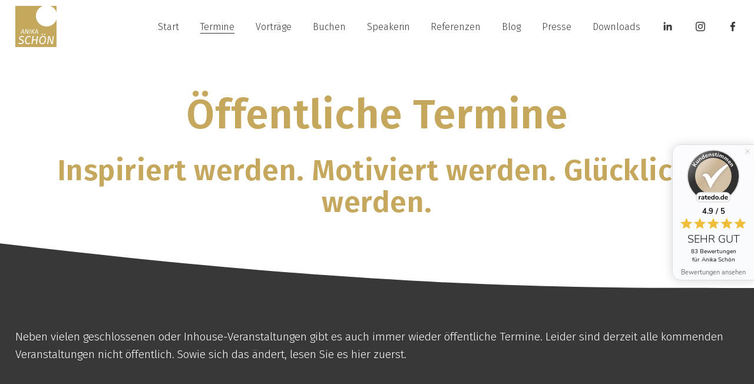

--- FILE ---
content_type: text/html;charset=utf-8
request_url: https://www.anikaschoen.de/termine/
body_size: 26847
content:
<!doctype html>
<html xmlns:og="http://opengraphprotocol.org/schema/" xmlns:fb="http://www.facebook.com/2008/fbml" lang="de-DE"  >
  <head>
    <meta http-equiv="X-UA-Compatible" content="IE=edge,chrome=1">
    <meta name="viewport" content="width=device-width, initial-scale=1">
    <!-- This is Squarespace. --><!-- anikaschoen -->
<base href="">
<meta charset="utf-8" />
<title>Termine &mdash; Anika Schön | Speakerin + Glückstherapeutin</title>
<meta http-equiv="Accept-CH" content="Sec-CH-UA-Platform-Version, Sec-CH-UA-Model" /><link rel="icon" type="image/x-icon" media="(prefers-color-scheme: light)" href="https://images.squarespace-cdn.com/content/v1/66535b311876725f76df7eaa/dce4b25e-88fa-477d-8f0c-75b1a1f5f7ae/favicon.ico"/>
<link rel="icon" type="image/x-icon" media="(prefers-color-scheme: dark)" href="https://images.squarespace-cdn.com/content/v1/66535b311876725f76df7eaa/dce4b25e-88fa-477d-8f0c-75b1a1f5f7ae/favicon.ico"/>
<link rel="canonical" href="https://www.anikaschoen.de/termine"/>
<meta property="og:site_name" content="Anika Schön &#124; Speakerin + Glückstherapeutin"/>
<meta property="og:title" content="Termine &mdash; Anika Schön | Speakerin + Glückstherapeutin"/>
<meta property="og:url" content="https://www.anikaschoen.de/termine"/>
<meta property="og:type" content="website"/>
<meta property="og:description" content="Öffentliche Termine der Speakerin und Glücksexpertin Anika Schön in der Übersicht. Jetzt vom Vortrag &quot;Glück ist eine Entscheidung&quot; inspirieren lassen!"/>
<meta property="og:image" content="http://static1.squarespace.com/static/66535b311876725f76df7eaa/t/667676646a0aaf24646207e2/1719039588970/Logo-Anika-Sch%C3%B6n-2019-04-500x500.jpg?format=1500w"/>
<meta property="og:image:width" content="500"/>
<meta property="og:image:height" content="500"/>
<meta itemprop="name" content="Termine — Anika Schön &#124; Speakerin + Glückstherapeutin"/>
<meta itemprop="url" content="https://www.anikaschoen.de/termine"/>
<meta itemprop="description" content="Öffentliche Termine der Speakerin und Glücksexpertin Anika Schön in der Übersicht. Jetzt vom Vortrag &quot;Glück ist eine Entscheidung&quot; inspirieren lassen!"/>
<meta itemprop="thumbnailUrl" content="http://static1.squarespace.com/static/66535b311876725f76df7eaa/t/667676646a0aaf24646207e2/1719039588970/Logo-Anika-Sch%C3%B6n-2019-04-500x500.jpg?format=1500w"/>
<link rel="image_src" href="http://static1.squarespace.com/static/66535b311876725f76df7eaa/t/667676646a0aaf24646207e2/1719039588970/Logo-Anika-Sch%C3%B6n-2019-04-500x500.jpg?format=1500w" />
<meta itemprop="image" content="http://static1.squarespace.com/static/66535b311876725f76df7eaa/t/667676646a0aaf24646207e2/1719039588970/Logo-Anika-Sch%C3%B6n-2019-04-500x500.jpg?format=1500w"/>
<meta name="twitter:title" content="Termine — Anika Schön &#124; Speakerin + Glückstherapeutin"/>
<meta name="twitter:image" content="http://static1.squarespace.com/static/66535b311876725f76df7eaa/t/667676646a0aaf24646207e2/1719039588970/Logo-Anika-Sch%C3%B6n-2019-04-500x500.jpg?format=1500w"/>
<meta name="twitter:url" content="https://www.anikaschoen.de/termine"/>
<meta name="twitter:card" content="summary"/>
<meta name="twitter:description" content="Öffentliche Termine der Speakerin und Glücksexpertin Anika Schön in der Übersicht. Jetzt vom Vortrag &quot;Glück ist eine Entscheidung&quot; inspirieren lassen!"/>
<meta name="description" content="Öffentliche Termine der Speakerin und Glücksexpertin Anika Schön in der 
Übersicht. Jetzt vom Vortrag &quot;Glück ist eine Entscheidung&quot; inspirieren 
lassen!" />
<link rel="preconnect" href="https://images.squarespace-cdn.com">
<link rel="preconnect" href="https://fonts.gstatic.com" crossorigin>
<link rel="stylesheet" href="https://fonts.googleapis.com/css2?family=Fira+Sans:ital,wght@0,300;0,600;0,700;1,300;1,600;1,700&family=Work+Sans:ital,wght@0,500;0,700;1,500;1,700"><script type="text/javascript" crossorigin="anonymous" defer="true" nomodule="nomodule" src="//assets.squarespace.com/@sqs/polyfiller/1.6/legacy.js"></script>
<script type="text/javascript" crossorigin="anonymous" defer="true" src="//assets.squarespace.com/@sqs/polyfiller/1.6/modern.js"></script>
<script type="text/javascript">SQUARESPACE_ROLLUPS = {};</script>
<script>(function(rollups, name) { if (!rollups[name]) { rollups[name] = {}; } rollups[name].js = ["//assets.squarespace.com/universal/scripts-compressed/extract-css-runtime-10ef6f65c57defbe-min.de-DE.js"]; })(SQUARESPACE_ROLLUPS, 'squarespace-extract_css_runtime');</script>
<script crossorigin="anonymous" src="//assets.squarespace.com/universal/scripts-compressed/extract-css-runtime-10ef6f65c57defbe-min.de-DE.js" defer ></script><script>(function(rollups, name) { if (!rollups[name]) { rollups[name] = {}; } rollups[name].js = ["//assets.squarespace.com/universal/scripts-compressed/extract-css-moment-js-vendor-48fb6a24dfb74ce8-min.de-DE.js"]; })(SQUARESPACE_ROLLUPS, 'squarespace-extract_css_moment_js_vendor');</script>
<script crossorigin="anonymous" src="//assets.squarespace.com/universal/scripts-compressed/extract-css-moment-js-vendor-48fb6a24dfb74ce8-min.de-DE.js" defer ></script><script>(function(rollups, name) { if (!rollups[name]) { rollups[name] = {}; } rollups[name].js = ["//assets.squarespace.com/universal/scripts-compressed/cldr-resource-pack-50ba69cd80468ea3-min.de-DE.js"]; })(SQUARESPACE_ROLLUPS, 'squarespace-cldr_resource_pack');</script>
<script crossorigin="anonymous" src="//assets.squarespace.com/universal/scripts-compressed/cldr-resource-pack-50ba69cd80468ea3-min.de-DE.js" defer ></script><script>(function(rollups, name) { if (!rollups[name]) { rollups[name] = {}; } rollups[name].js = ["//assets.squarespace.com/universal/scripts-compressed/common-vendors-stable-0f97c66272d2a85d-min.de-DE.js"]; })(SQUARESPACE_ROLLUPS, 'squarespace-common_vendors_stable');</script>
<script crossorigin="anonymous" src="//assets.squarespace.com/universal/scripts-compressed/common-vendors-stable-0f97c66272d2a85d-min.de-DE.js" defer ></script><script>(function(rollups, name) { if (!rollups[name]) { rollups[name] = {}; } rollups[name].js = ["//assets.squarespace.com/universal/scripts-compressed/common-vendors-c0b51bbb562aede7-min.de-DE.js"]; })(SQUARESPACE_ROLLUPS, 'squarespace-common_vendors');</script>
<script crossorigin="anonymous" src="//assets.squarespace.com/universal/scripts-compressed/common-vendors-c0b51bbb562aede7-min.de-DE.js" defer ></script><script>(function(rollups, name) { if (!rollups[name]) { rollups[name] = {}; } rollups[name].js = ["//assets.squarespace.com/universal/scripts-compressed/common-fc6c9804ef26720c-min.de-DE.js"]; })(SQUARESPACE_ROLLUPS, 'squarespace-common');</script>
<script crossorigin="anonymous" src="//assets.squarespace.com/universal/scripts-compressed/common-fc6c9804ef26720c-min.de-DE.js" defer ></script><script>(function(rollups, name) { if (!rollups[name]) { rollups[name] = {}; } rollups[name].js = ["//assets.squarespace.com/universal/scripts-compressed/user-account-core-c0c87d8ee0def3d1-min.de-DE.js"]; })(SQUARESPACE_ROLLUPS, 'squarespace-user_account_core');</script>
<script crossorigin="anonymous" src="//assets.squarespace.com/universal/scripts-compressed/user-account-core-c0c87d8ee0def3d1-min.de-DE.js" defer ></script><script>(function(rollups, name) { if (!rollups[name]) { rollups[name] = {}; } rollups[name].css = ["//assets.squarespace.com/universal/styles-compressed/user-account-core-d101a9d3cd0580b1-min.de-DE.css"]; })(SQUARESPACE_ROLLUPS, 'squarespace-user_account_core');</script>
<link rel="stylesheet" type="text/css" href="//assets.squarespace.com/universal/styles-compressed/user-account-core-d101a9d3cd0580b1-min.de-DE.css"><script>(function(rollups, name) { if (!rollups[name]) { rollups[name] = {}; } rollups[name].js = ["//assets.squarespace.com/universal/scripts-compressed/performance-ce86f8df44f296fc-min.de-DE.js"]; })(SQUARESPACE_ROLLUPS, 'squarespace-performance');</script>
<script crossorigin="anonymous" src="//assets.squarespace.com/universal/scripts-compressed/performance-ce86f8df44f296fc-min.de-DE.js" defer ></script><script data-name="static-context">Static = window.Static || {}; Static.SQUARESPACE_CONTEXT = {"betaFeatureFlags":["campaigns_discount_section_in_blasts","enable_form_submission_trigger","modernized-pdp-m2-enabled","override_block_styles","campaigns_merch_state","marketing_automations","section-sdk-plp-list-view-atc-button-enabled","new_stacked_index","marketing_landing_page","commerce-product-forms-rendering","campaigns_new_image_layout_picker","contacts_and_campaigns_redesign","member_areas_feature","i18n_beta_website_locales","supports_versioned_template_assets","nested_categories","campaigns_thumbnail_layout","campaigns_discount_section_in_automations","scripts_defer","form_block_first_last_name_required","campaigns_import_discounts"],"facebookAppId":"314192535267336","facebookApiVersion":"v6.0","rollups":{"squarespace-announcement-bar":{"js":"//assets.squarespace.com/universal/scripts-compressed/announcement-bar-54991d508cbf9714-min.de-DE.js"},"squarespace-audio-player":{"css":"//assets.squarespace.com/universal/styles-compressed/audio-player-b05f5197a871c566-min.de-DE.css","js":"//assets.squarespace.com/universal/scripts-compressed/audio-player-0f3659e283a42026-min.de-DE.js"},"squarespace-blog-collection-list":{"css":"//assets.squarespace.com/universal/styles-compressed/blog-collection-list-b4046463b72f34e2-min.de-DE.css","js":"//assets.squarespace.com/universal/scripts-compressed/blog-collection-list-a71358c03bb1d1bf-min.de-DE.js"},"squarespace-calendar-block-renderer":{"css":"//assets.squarespace.com/universal/styles-compressed/calendar-block-renderer-b72d08ba4421f5a0-min.de-DE.css","js":"//assets.squarespace.com/universal/scripts-compressed/calendar-block-renderer-c41ddf8a81becd8f-min.de-DE.js"},"squarespace-chartjs-helpers":{"css":"//assets.squarespace.com/universal/styles-compressed/chartjs-helpers-96b256171ee039c1-min.de-DE.css","js":"//assets.squarespace.com/universal/scripts-compressed/chartjs-helpers-62515106ced6661a-min.de-DE.js"},"squarespace-comments":{"css":"//assets.squarespace.com/universal/styles-compressed/comments-1005d8fa07d32785-min.de-DE.css","js":"//assets.squarespace.com/universal/scripts-compressed/comments-0d953467f20a9790-min.de-DE.js"},"squarespace-custom-css-popup":{"css":"//assets.squarespace.com/universal/styles-compressed/custom-css-popup-679a91a14e6e13a0-min.de-DE.css","js":"//assets.squarespace.com/universal/scripts-compressed/custom-css-popup-a4fa20e7fd4ada55-min.de-DE.js"},"squarespace-dialog":{"css":"//assets.squarespace.com/universal/styles-compressed/dialog-f9093f2d526b94df-min.de-DE.css","js":"//assets.squarespace.com/universal/scripts-compressed/dialog-8a8b0395c89ddd0e-min.de-DE.js"},"squarespace-events-collection":{"css":"//assets.squarespace.com/universal/styles-compressed/events-collection-b72d08ba4421f5a0-min.de-DE.css","js":"//assets.squarespace.com/universal/scripts-compressed/events-collection-41cd7239e3d1b41d-min.de-DE.js"},"squarespace-form-rendering-utils":{"js":"//assets.squarespace.com/universal/scripts-compressed/form-rendering-utils-fe9943f22bc70cd5-min.de-DE.js"},"squarespace-forms":{"css":"//assets.squarespace.com/universal/styles-compressed/forms-0afd3c6ac30bbab1-min.de-DE.css","js":"//assets.squarespace.com/universal/scripts-compressed/forms-dfeb40f477eb454c-min.de-DE.js"},"squarespace-gallery-collection-list":{"css":"//assets.squarespace.com/universal/styles-compressed/gallery-collection-list-b4046463b72f34e2-min.de-DE.css","js":"//assets.squarespace.com/universal/scripts-compressed/gallery-collection-list-cf4c132d5949ca1a-min.de-DE.js"},"squarespace-image-zoom":{"css":"//assets.squarespace.com/universal/styles-compressed/image-zoom-b4046463b72f34e2-min.de-DE.css","js":"//assets.squarespace.com/universal/scripts-compressed/image-zoom-39ac792945edaf59-min.de-DE.js"},"squarespace-pinterest":{"css":"//assets.squarespace.com/universal/styles-compressed/pinterest-b4046463b72f34e2-min.de-DE.css","js":"//assets.squarespace.com/universal/scripts-compressed/pinterest-2330a36c4cfa3439-min.de-DE.js"},"squarespace-popup-overlay":{"css":"//assets.squarespace.com/universal/styles-compressed/popup-overlay-b742b752f5880972-min.de-DE.css","js":"//assets.squarespace.com/universal/scripts-compressed/popup-overlay-c401fcceadb655ad-min.de-DE.js"},"squarespace-product-quick-view":{"css":"//assets.squarespace.com/universal/styles-compressed/product-quick-view-9548705e5cf7ee87-min.de-DE.css","js":"//assets.squarespace.com/universal/scripts-compressed/product-quick-view-a087da621e3b796e-min.de-DE.js"},"squarespace-products-collection-item-v2":{"css":"//assets.squarespace.com/universal/styles-compressed/products-collection-item-v2-b4046463b72f34e2-min.de-DE.css","js":"//assets.squarespace.com/universal/scripts-compressed/products-collection-item-v2-166ce5466e1d8d26-min.de-DE.js"},"squarespace-products-collection-list-v2":{"css":"//assets.squarespace.com/universal/styles-compressed/products-collection-list-v2-b4046463b72f34e2-min.de-DE.css","js":"//assets.squarespace.com/universal/scripts-compressed/products-collection-list-v2-aa0ac3d6e22eafc1-min.de-DE.js"},"squarespace-search-page":{"css":"//assets.squarespace.com/universal/styles-compressed/search-page-90a67fc09b9b32c6-min.de-DE.css","js":"//assets.squarespace.com/universal/scripts-compressed/search-page-e9464de75dc6fd95-min.de-DE.js"},"squarespace-search-preview":{"js":"//assets.squarespace.com/universal/scripts-compressed/search-preview-cf9e55232b4a3629-min.de-DE.js"},"squarespace-simple-liking":{"css":"//assets.squarespace.com/universal/styles-compressed/simple-liking-701bf8bbc05ec6aa-min.de-DE.css","js":"//assets.squarespace.com/universal/scripts-compressed/simple-liking-907c4f84c338d64d-min.de-DE.js"},"squarespace-social-buttons":{"css":"//assets.squarespace.com/universal/styles-compressed/social-buttons-95032e5fa98e47a5-min.de-DE.css","js":"//assets.squarespace.com/universal/scripts-compressed/social-buttons-dd4271f9f22a6e8d-min.de-DE.js"},"squarespace-tourdates":{"css":"//assets.squarespace.com/universal/styles-compressed/tourdates-b4046463b72f34e2-min.de-DE.css","js":"//assets.squarespace.com/universal/scripts-compressed/tourdates-7b69ba7ffdff1f69-min.de-DE.js"},"squarespace-website-overlays-manager":{"css":"//assets.squarespace.com/universal/styles-compressed/website-overlays-manager-07ea5a4e004e6710-min.de-DE.css","js":"//assets.squarespace.com/universal/scripts-compressed/website-overlays-manager-d8e43ee75a19548c-min.de-DE.js"}},"pageType":2,"website":{"id":"66535b311876725f76df7eaa","identifier":"anikaschoen","websiteType":1,"contentModifiedOn":1749067201956,"cloneable":false,"hasBeenCloneable":false,"siteStatus":{},"language":"de-DE","translationLocale":"de-DE","formattingLocale":"de-DE","timeZone":"Europe/Berlin","machineTimeZoneOffset":3600000,"timeZoneOffset":3600000,"timeZoneAbbr":"CET","siteTitle":"Anika Sch\u00F6n | Speakerin + Gl\u00FCckstherapeutin","fullSiteTitle":"Termine \u2014 Anika Sch\u00F6n | Speakerin + Gl\u00FCckstherapeutin","location":{"mapLat":53.0035632,"mapLng":9.8397191,"addressTitle":"Anika Sch\u00F6n","addressLine1":"1 Heidjerweg","addressLine2":"Soltau, NDS, 29614","addressCountry":"Deutschland"},"logoImageId":"665489391621370801a3ba11","socialLogoImageId":"667676646a0aaf24646207e2","shareButtonOptions":{"4":true,"7":true,"6":true,"3":true,"2":true,"8":true,"1":true},"logoImageUrl":"//images.squarespace-cdn.com/content/v1/66535b311876725f76df7eaa/40330ab6-a2fa-4430-9f95-61b11ec4a655/Logo-Anika-Sch%C3%B6n-2019-04-500x500.png","socialLogoImageUrl":"//images.squarespace-cdn.com/content/v1/66535b311876725f76df7eaa/7c39eb33-395f-4764-8c2f-7dd2d7f5588b/Logo-Anika-Sch%C3%B6n-2019-04-500x500.jpg","authenticUrl":"https://www.anikaschoen.de","internalUrl":"https://anikaschoen.squarespace.com","baseUrl":"https://www.anikaschoen.de","primaryDomain":"www.anikaschoen.de","sslSetting":3,"isHstsEnabled":true,"socialAccounts":[{"serviceId":65,"screenname":"LinkedIn","addedOn":1716751127302,"profileUrl":"https://www.linkedin.com/in/anikaschoen","iconEnabled":true,"serviceName":"linkedin-unauth"},{"serviceId":64,"screenname":"Instagram","addedOn":1716738865180,"profileUrl":"http://instagram.com/anikaschoen.official","iconEnabled":true,"serviceName":"instagram-unauth"},{"serviceId":60,"screenname":"Facebook","addedOn":1716751172323,"profileUrl":"http://www.facebook.com/anikaschoen.official","iconEnabled":true,"serviceName":"facebook-unauth"}],"typekitId":"","statsMigrated":false,"imageMetadataProcessingEnabled":false,"screenshotId":"f76ff64a859808c246bd9c3a0db33730e668a8b4714a746f798214094df7b954","captchaSettings":{"siteKey":"","enabledForDonations":false},"showOwnerLogin":false},"websiteSettings":{"id":"66535b311876725f76df7eac","websiteId":"66535b311876725f76df7eaa","subjects":[],"country":"DE","state":"NI","simpleLikingEnabled":true,"mobileInfoBarSettings":{"isContactEmailEnabled":false,"isContactPhoneNumberEnabled":false,"isLocationEnabled":false,"isBusinessHoursEnabled":false},"commentLikesAllowed":true,"commentAnonAllowed":true,"commentThreaded":true,"commentApprovalRequired":false,"commentAvatarsOn":true,"commentSortType":2,"commentFlagThreshold":0,"commentFlagsAllowed":true,"commentEnableByDefault":true,"commentDisableAfterDaysDefault":0,"disqusShortname":"","commentsEnabled":false,"contactPhoneNumber":"(49) 5191 979238","businessHours":{"monday":{"text":"","ranges":[{}]},"tuesday":{"text":"","ranges":[{}]},"wednesday":{"text":"","ranges":[{}]},"thursday":{"text":"","ranges":[{}]},"friday":{"text":"","ranges":[{}]},"saturday":{"text":"","ranges":[{}]},"sunday":{"text":"","ranges":[{}]}},"storeSettings":{"returnPolicy":null,"termsOfService":null,"privacyPolicy":null,"expressCheckout":false,"continueShoppingLinkUrl":"/","useLightCart":false,"showNoteField":false,"shippingCountryDefaultValue":"US","billToShippingDefaultValue":false,"showShippingPhoneNumber":true,"isShippingPhoneRequired":false,"showBillingPhoneNumber":true,"isBillingPhoneRequired":false,"currenciesSupported":["USD","CAD","GBP","AUD","EUR","CHF","NOK","SEK","DKK","NZD","SGD","MXN","HKD","CZK","ILS","MYR","RUB","PHP","PLN","THB","BRL","ARS","COP","IDR","INR","JPY","ZAR"],"defaultCurrency":"USD","selectedCurrency":"EUR","measurementStandard":1,"showCustomCheckoutForm":false,"checkoutPageMarketingOptInEnabled":true,"enableMailingListOptInByDefault":false,"sameAsRetailLocation":false,"merchandisingSettings":{"scarcityEnabledOnProductItems":false,"scarcityEnabledOnProductBlocks":false,"scarcityMessageType":"DEFAULT_SCARCITY_MESSAGE","scarcityThreshold":10,"multipleQuantityAllowedForServices":true,"restockNotificationsEnabled":false,"restockNotificationsSuccessText":"","restockNotificationsMailingListSignUpEnabled":false,"relatedProductsEnabled":false,"relatedProductsOrdering":"random","soldOutVariantsDropdownDisabled":false,"productComposerOptedIn":false,"productComposerABTestOptedOut":false,"productReviewsEnabled":false},"minimumOrderSubtotalEnabled":false,"minimumOrderSubtotal":{"currency":"EUR","value":"0.00"},"addToCartConfirmationType":2,"isLive":false,"multipleQuantityAllowedForServices":true},"useEscapeKeyToLogin":false,"ssBadgeType":1,"ssBadgePosition":4,"ssBadgeVisibility":1,"ssBadgeDevices":1,"pinterestOverlayOptions":{"mode":"disabled"},"userAccountsSettings":{"loginAllowed":true,"signupAllowed":true}},"cookieSettings":{"isCookieBannerEnabled":true,"isRestrictiveCookiePolicyEnabled":true,"cookieBannerText":"<p class=\"\" style=\"white-space:pre-wrap;\">Diese Website nutzt Cookies, um Ihnen das bestm\u00F6gliche Nutzererlebnis zu erm\u00F6glichen. Bitte treffen Sie Ihre Auswahl. Weitere Informationen finden Sie in unserer <a href=\"/datenschutzerklaerung\">Datenschutzerkl\u00E4rung</a>.</p>","cookieBannerThemeName":"dark-bold","cookieBannerVariant":"POPUP","cookieBannerPosition":"BOTTOM","cookieBannerCtaVariant":"BUTTON","cookieBannerCtaText":"Annehmen","cookieBannerAcceptType":"OPT_IN_AND_OUT","cookieBannerOptOutCtaText":"Ablehnen","cookieBannerHasOptOut":true,"cookieBannerHasManageCookies":true,"cookieBannerManageCookiesLabel":"Einstellungen","cookieBannerSavedPreferencesText":"Cookie-Einstellungen","cookieBannerSavedPreferencesLayout":"SUB_FOOTER"},"websiteCloneable":false,"collection":{"title":"Termine","id":"6672b739b0abe278ee5108cb","fullUrl":"/termine","type":10,"permissionType":1},"subscribed":false,"appDomain":"squarespace.com","templateTweakable":true,"tweakJSON":{"form-use-theme-colors":"true","header-logo-height":"70px","header-mobile-logo-max-height":"45px","header-vert-padding":"0.8vw","header-width":"Inset","maxPageWidth":"1400px","mobile-header-vert-padding":"6vw","pagePadding":"2vw","tweak-blog-alternating-side-by-side-image-aspect-ratio":"1:1 Square","tweak-blog-alternating-side-by-side-image-spacing":"6%","tweak-blog-alternating-side-by-side-meta-spacing":"20px","tweak-blog-alternating-side-by-side-primary-meta":"Categories","tweak-blog-alternating-side-by-side-read-more-spacing":"20px","tweak-blog-alternating-side-by-side-secondary-meta":"Date","tweak-blog-basic-grid-columns":"3","tweak-blog-basic-grid-image-aspect-ratio":"1:1 Square","tweak-blog-basic-grid-image-spacing":"30px","tweak-blog-basic-grid-meta-spacing":"17px","tweak-blog-basic-grid-primary-meta":"Categories","tweak-blog-basic-grid-read-more-spacing":"37px","tweak-blog-basic-grid-secondary-meta":"Date","tweak-blog-item-custom-width":"75","tweak-blog-item-show-author-profile":"false","tweak-blog-item-width":"Narrow","tweak-blog-masonry-columns":"2","tweak-blog-masonry-horizontal-spacing":"64px","tweak-blog-masonry-image-spacing":"20px","tweak-blog-masonry-meta-spacing":"10px","tweak-blog-masonry-primary-meta":"Categories","tweak-blog-masonry-read-more-spacing":"22px","tweak-blog-masonry-secondary-meta":"Date","tweak-blog-masonry-vertical-spacing":"231px","tweak-blog-side-by-side-image-aspect-ratio":"3:2 Standard","tweak-blog-side-by-side-image-spacing":"6%","tweak-blog-side-by-side-meta-spacing":"20px","tweak-blog-side-by-side-primary-meta":"Categories","tweak-blog-side-by-side-read-more-spacing":"20px","tweak-blog-side-by-side-secondary-meta":"Date","tweak-blog-single-column-image-spacing":"50px","tweak-blog-single-column-meta-spacing":"30px","tweak-blog-single-column-primary-meta":"Categories","tweak-blog-single-column-read-more-spacing":"30px","tweak-blog-single-column-secondary-meta":"Date","tweak-events-stacked-show-thumbnails":"true","tweak-events-stacked-thumbnail-size":"3:2 Standard","tweak-fixed-header":"true","tweak-fixed-header-style":"Basic","tweak-global-animations-animation-curve":"ease","tweak-global-animations-animation-delay":"0.6s","tweak-global-animations-animation-duration":"1.50s","tweak-global-animations-animation-style":"fade","tweak-global-animations-animation-type":"fade","tweak-global-animations-complexity-level":"detailed","tweak-global-animations-enabled":"true","tweak-portfolio-grid-basic-custom-height":"50","tweak-portfolio-grid-overlay-custom-height":"50","tweak-portfolio-hover-follow-acceleration":"10%","tweak-portfolio-hover-follow-animation-duration":"Fast","tweak-portfolio-hover-follow-animation-type":"Fade","tweak-portfolio-hover-follow-delimiter":"Bullet","tweak-portfolio-hover-follow-front":"false","tweak-portfolio-hover-follow-layout":"Inline","tweak-portfolio-hover-follow-size":"50","tweak-portfolio-hover-follow-text-spacing-x":"1.5","tweak-portfolio-hover-follow-text-spacing-y":"1.5","tweak-portfolio-hover-static-animation-duration":"Fast","tweak-portfolio-hover-static-animation-type":"Fade","tweak-portfolio-hover-static-delimiter":"Hyphen","tweak-portfolio-hover-static-front":"true","tweak-portfolio-hover-static-layout":"Inline","tweak-portfolio-hover-static-size":"50","tweak-portfolio-hover-static-text-spacing-x":"1.5","tweak-portfolio-hover-static-text-spacing-y":"1.5","tweak-portfolio-index-background-animation-duration":"Medium","tweak-portfolio-index-background-animation-type":"Fade","tweak-portfolio-index-background-custom-height":"50","tweak-portfolio-index-background-delimiter":"None","tweak-portfolio-index-background-height":"Large","tweak-portfolio-index-background-horizontal-alignment":"Center","tweak-portfolio-index-background-link-format":"Stacked","tweak-portfolio-index-background-persist":"false","tweak-portfolio-index-background-vertical-alignment":"Middle","tweak-portfolio-index-background-width":"Full","tweak-transparent-header":"false"},"templateId":"5c5a519771c10ba3470d8101","templateVersion":"7.1","pageFeatures":[1,2,4],"gmRenderKey":"QUl6YVN5Q0JUUk9xNkx1dkZfSUUxcjQ2LVQ0QWVUU1YtMGQ3bXk4","templateScriptsRootUrl":"https://static1.squarespace.com/static/vta/5c5a519771c10ba3470d8101/scripts/","impersonatedSession":false,"tzData":{"zones":[[60,"EU","CE%sT",null]],"rules":{"EU":[[1981,"max",null,"Mar","lastSun","1:00u","1:00","S"],[1996,"max",null,"Oct","lastSun","1:00u","0",null]]}},"showAnnouncementBar":false,"recaptchaEnterpriseContext":{"recaptchaEnterpriseSiteKey":"6LdDFQwjAAAAAPigEvvPgEVbb7QBm-TkVJdDTlAv"},"i18nContext":{"timeZoneData":{"id":"Europe/Berlin","name":"Mitteleurop\u00E4ische Zeit"}},"env":"PRODUCTION","visitorFormContext":{"formFieldFormats":{"initialAddressFormat":{"id":0,"type":"ADDRESS","country":"DE","labelLocale":"de","fields":[{"type":"FIELD","label":"Stra\u00DFe und Hausnummer","identifier":"Line1","length":0,"required":true,"metadata":{"autocomplete":"address-line1"}},{"type":"SEPARATOR","label":"\n","identifier":"Newline","length":0,"required":false,"metadata":{}},{"type":"FIELD","label":"Adresszusatz","identifier":"Line2","length":0,"required":false,"metadata":{"autocomplete":"address-line2"}},{"type":"SEPARATOR","label":"\n","identifier":"Newline","length":0,"required":false,"metadata":{}},{"type":"FIELD","label":"Postleitzahl","identifier":"Zip","length":0,"required":true,"metadata":{"autocomplete":"postal-code"}},{"type":"SEPARATOR","label":" ","identifier":"Space","length":0,"required":false,"metadata":{}},{"type":"FIELD","label":"Stadt","identifier":"City","length":0,"required":true,"metadata":{"autocomplete":"address-level1"}}]},"initialNameOrder":"GIVEN_FIRST","initialPhoneFormat":{"id":0,"type":"PHONE_NUMBER","country":"DE","labelLocale":"de-DE","fields":[{"type":"FIELD","label":"1","identifier":"1","length":3,"required":false,"metadata":{}},{"type":"SEPARATOR","label":" ","identifier":"Space","length":0,"required":false,"metadata":{}},{"type":"FIELD","label":"2","identifier":"2","length":17,"required":false,"metadata":{}}]},"countries":[{"name":"Afghanistan","code":"AF","phoneCode":"+93"},{"name":"\u00C4gypten","code":"EG","phoneCode":"+20"},{"name":"\u00C5landinseln","code":"AX","phoneCode":"+358"},{"name":"Albanien","code":"AL","phoneCode":"+355"},{"name":"Algerien","code":"DZ","phoneCode":"+213"},{"name":"Amerikanische Jungferninseln","code":"VI","phoneCode":"+1"},{"name":"Amerikanisch-Samoa","code":"AS","phoneCode":"+1"},{"name":"Andorra","code":"AD","phoneCode":"+376"},{"name":"Angola","code":"AO","phoneCode":"+244"},{"name":"Anguilla","code":"AI","phoneCode":"+1"},{"name":"Antigua und Barbuda","code":"AG","phoneCode":"+1"},{"name":"\u00C4quatorialguinea","code":"GQ","phoneCode":"+240"},{"name":"Argentinien","code":"AR","phoneCode":"+54"},{"name":"Armenien","code":"AM","phoneCode":"+374"},{"name":"Aruba","code":"AW","phoneCode":"+297"},{"name":"Ascension","code":"AC","phoneCode":"+247"},{"name":"Aserbaidschan","code":"AZ","phoneCode":"+994"},{"name":"\u00C4thiopien","code":"ET","phoneCode":"+251"},{"name":"Australien","code":"AU","phoneCode":"+61"},{"name":"Bahamas","code":"BS","phoneCode":"+1"},{"name":"Bahrain","code":"BH","phoneCode":"+973"},{"name":"Bangladesch","code":"BD","phoneCode":"+880"},{"name":"Barbados","code":"BB","phoneCode":"+1"},{"name":"Belarus","code":"BY","phoneCode":"+375"},{"name":"Belgien","code":"BE","phoneCode":"+32"},{"name":"Belize","code":"BZ","phoneCode":"+501"},{"name":"Benin","code":"BJ","phoneCode":"+229"},{"name":"Bermuda","code":"BM","phoneCode":"+1"},{"name":"Bhutan","code":"BT","phoneCode":"+975"},{"name":"Bolivien","code":"BO","phoneCode":"+591"},{"name":"Bosnien und Herzegowina","code":"BA","phoneCode":"+387"},{"name":"Botsuana","code":"BW","phoneCode":"+267"},{"name":"Brasilien","code":"BR","phoneCode":"+55"},{"name":"Britische Jungferninseln","code":"VG","phoneCode":"+1"},{"name":"Britisches Territorium im Indischen Ozean","code":"IO","phoneCode":"+246"},{"name":"Brunei Darussalam","code":"BN","phoneCode":"+673"},{"name":"Bulgarien","code":"BG","phoneCode":"+359"},{"name":"Burkina Faso","code":"BF","phoneCode":"+226"},{"name":"Burundi","code":"BI","phoneCode":"+257"},{"name":"Cabo Verde","code":"CV","phoneCode":"+238"},{"name":"Chile","code":"CL","phoneCode":"+56"},{"name":"China","code":"CN","phoneCode":"+86"},{"name":"Cookinseln","code":"CK","phoneCode":"+682"},{"name":"Costa Rica","code":"CR","phoneCode":"+506"},{"name":"C\u00F4te d\u2019Ivoire","code":"CI","phoneCode":"+225"},{"name":"Cura\u00E7ao","code":"CW","phoneCode":"+599"},{"name":"D\u00E4nemark","code":"DK","phoneCode":"+45"},{"name":"Deutschland","code":"DE","phoneCode":"+49"},{"name":"Dominica","code":"DM","phoneCode":"+1"},{"name":"Dominikanische Republik","code":"DO","phoneCode":"+1"},{"name":"Dschibuti","code":"DJ","phoneCode":"+253"},{"name":"Ecuador","code":"EC","phoneCode":"+593"},{"name":"El Salvador","code":"SV","phoneCode":"+503"},{"name":"Eritrea","code":"ER","phoneCode":"+291"},{"name":"Estland","code":"EE","phoneCode":"+372"},{"name":"Eswatini","code":"SZ","phoneCode":"+268"},{"name":"Falklandinseln","code":"FK","phoneCode":"+500"},{"name":"F\u00E4r\u00F6er","code":"FO","phoneCode":"+298"},{"name":"Fidschi","code":"FJ","phoneCode":"+679"},{"name":"Finnland","code":"FI","phoneCode":"+358"},{"name":"Frankreich","code":"FR","phoneCode":"+33"},{"name":"Franz\u00F6sisch-Guayana","code":"GF","phoneCode":"+594"},{"name":"Franz\u00F6sisch-Polynesien","code":"PF","phoneCode":"+689"},{"name":"Gabun","code":"GA","phoneCode":"+241"},{"name":"Gambia","code":"GM","phoneCode":"+220"},{"name":"Georgien","code":"GE","phoneCode":"+995"},{"name":"Ghana","code":"GH","phoneCode":"+233"},{"name":"Gibraltar","code":"GI","phoneCode":"+350"},{"name":"Grenada","code":"GD","phoneCode":"+1"},{"name":"Griechenland","code":"GR","phoneCode":"+30"},{"name":"Gr\u00F6nland","code":"GL","phoneCode":"+299"},{"name":"Guadeloupe","code":"GP","phoneCode":"+590"},{"name":"Guam","code":"GU","phoneCode":"+1"},{"name":"Guatemala","code":"GT","phoneCode":"+502"},{"name":"Guernsey","code":"GG","phoneCode":"+44"},{"name":"Guinea","code":"GN","phoneCode":"+224"},{"name":"Guinea-Bissau","code":"GW","phoneCode":"+245"},{"name":"Guyana","code":"GY","phoneCode":"+592"},{"name":"Haiti","code":"HT","phoneCode":"+509"},{"name":"Honduras","code":"HN","phoneCode":"+504"},{"name":"Indien","code":"IN","phoneCode":"+91"},{"name":"Indonesien","code":"ID","phoneCode":"+62"},{"name":"Irak","code":"IQ","phoneCode":"+964"},{"name":"Iran","code":"IR","phoneCode":"+98"},{"name":"Irland","code":"IE","phoneCode":"+353"},{"name":"Island","code":"IS","phoneCode":"+354"},{"name":"Isle of Man","code":"IM","phoneCode":"+44"},{"name":"Israel","code":"IL","phoneCode":"+972"},{"name":"Italien","code":"IT","phoneCode":"+39"},{"name":"Jamaika","code":"JM","phoneCode":"+1"},{"name":"Japan","code":"JP","phoneCode":"+81"},{"name":"Jemen","code":"YE","phoneCode":"+967"},{"name":"Jersey","code":"JE","phoneCode":"+44"},{"name":"Jordanien","code":"JO","phoneCode":"+962"},{"name":"Kaimaninseln","code":"KY","phoneCode":"+1"},{"name":"Kambodscha","code":"KH","phoneCode":"+855"},{"name":"Kamerun","code":"CM","phoneCode":"+237"},{"name":"Kanada","code":"CA","phoneCode":"+1"},{"name":"Karibische Niederlande","code":"BQ","phoneCode":"+599"},{"name":"Kasachstan","code":"KZ","phoneCode":"+7"},{"name":"Katar","code":"QA","phoneCode":"+974"},{"name":"Kenia","code":"KE","phoneCode":"+254"},{"name":"Kirgisistan","code":"KG","phoneCode":"+996"},{"name":"Kiribati","code":"KI","phoneCode":"+686"},{"name":"Kokosinseln","code":"CC","phoneCode":"+61"},{"name":"Kolumbien","code":"CO","phoneCode":"+57"},{"name":"Komoren","code":"KM","phoneCode":"+269"},{"name":"Kongo-Brazzaville","code":"CG","phoneCode":"+242"},{"name":"Kongo-Kinshasa","code":"CD","phoneCode":"+243"},{"name":"Kosovo","code":"XK","phoneCode":"+383"},{"name":"Kroatien","code":"HR","phoneCode":"+385"},{"name":"Kuba","code":"CU","phoneCode":"+53"},{"name":"Kuwait","code":"KW","phoneCode":"+965"},{"name":"Laos","code":"LA","phoneCode":"+856"},{"name":"Lesotho","code":"LS","phoneCode":"+266"},{"name":"Lettland","code":"LV","phoneCode":"+371"},{"name":"Libanon","code":"LB","phoneCode":"+961"},{"name":"Liberia","code":"LR","phoneCode":"+231"},{"name":"Libyen","code":"LY","phoneCode":"+218"},{"name":"Liechtenstein","code":"LI","phoneCode":"+423"},{"name":"Litauen","code":"LT","phoneCode":"+370"},{"name":"Luxemburg","code":"LU","phoneCode":"+352"},{"name":"Madagaskar","code":"MG","phoneCode":"+261"},{"name":"Malawi","code":"MW","phoneCode":"+265"},{"name":"Malaysia","code":"MY","phoneCode":"+60"},{"name":"Malediven","code":"MV","phoneCode":"+960"},{"name":"Mali","code":"ML","phoneCode":"+223"},{"name":"Malta","code":"MT","phoneCode":"+356"},{"name":"Marokko","code":"MA","phoneCode":"+212"},{"name":"Marshallinseln","code":"MH","phoneCode":"+692"},{"name":"Martinique","code":"MQ","phoneCode":"+596"},{"name":"Mauretanien","code":"MR","phoneCode":"+222"},{"name":"Mauritius","code":"MU","phoneCode":"+230"},{"name":"Mayotte","code":"YT","phoneCode":"+262"},{"name":"Mexiko","code":"MX","phoneCode":"+52"},{"name":"Mikronesien","code":"FM","phoneCode":"+691"},{"name":"Monaco","code":"MC","phoneCode":"+377"},{"name":"Mongolei","code":"MN","phoneCode":"+976"},{"name":"Montenegro","code":"ME","phoneCode":"+382"},{"name":"Montserrat","code":"MS","phoneCode":"+1"},{"name":"Mosambik","code":"MZ","phoneCode":"+258"},{"name":"Myanmar","code":"MM","phoneCode":"+95"},{"name":"Namibia","code":"NA","phoneCode":"+264"},{"name":"Nauru","code":"NR","phoneCode":"+674"},{"name":"Nepal","code":"NP","phoneCode":"+977"},{"name":"Neukaledonien","code":"NC","phoneCode":"+687"},{"name":"Neuseeland","code":"NZ","phoneCode":"+64"},{"name":"Nicaragua","code":"NI","phoneCode":"+505"},{"name":"Niederlande","code":"NL","phoneCode":"+31"},{"name":"Niger","code":"NE","phoneCode":"+227"},{"name":"Nigeria","code":"NG","phoneCode":"+234"},{"name":"Niue","code":"NU","phoneCode":"+683"},{"name":"Nordkorea","code":"KP","phoneCode":"+850"},{"name":"N\u00F6rdliche Marianen","code":"MP","phoneCode":"+1"},{"name":"Nordmazedonien","code":"MK","phoneCode":"+389"},{"name":"Norfolkinsel","code":"NF","phoneCode":"+672"},{"name":"Norwegen","code":"NO","phoneCode":"+47"},{"name":"Oman","code":"OM","phoneCode":"+968"},{"name":"\u00D6sterreich","code":"AT","phoneCode":"+43"},{"name":"Pakistan","code":"PK","phoneCode":"+92"},{"name":"Pal\u00E4stinensische Autonomiegebiete","code":"PS","phoneCode":"+970"},{"name":"Palau","code":"PW","phoneCode":"+680"},{"name":"Panama","code":"PA","phoneCode":"+507"},{"name":"Papua-Neuguinea","code":"PG","phoneCode":"+675"},{"name":"Paraguay","code":"PY","phoneCode":"+595"},{"name":"Peru","code":"PE","phoneCode":"+51"},{"name":"Philippinen","code":"PH","phoneCode":"+63"},{"name":"Polen","code":"PL","phoneCode":"+48"},{"name":"Portugal","code":"PT","phoneCode":"+351"},{"name":"Puerto Rico","code":"PR","phoneCode":"+1"},{"name":"Republik Moldau","code":"MD","phoneCode":"+373"},{"name":"R\u00E9union","code":"RE","phoneCode":"+262"},{"name":"Ruanda","code":"RW","phoneCode":"+250"},{"name":"Rum\u00E4nien","code":"RO","phoneCode":"+40"},{"name":"Russland","code":"RU","phoneCode":"+7"},{"name":"Salomonen","code":"SB","phoneCode":"+677"},{"name":"Sambia","code":"ZM","phoneCode":"+260"},{"name":"Samoa","code":"WS","phoneCode":"+685"},{"name":"San Marino","code":"SM","phoneCode":"+378"},{"name":"S\u00E3o Tom\u00E9 und Pr\u00EDncipe","code":"ST","phoneCode":"+239"},{"name":"Saudi-Arabien","code":"SA","phoneCode":"+966"},{"name":"Schweden","code":"SE","phoneCode":"+46"},{"name":"Schweiz","code":"CH","phoneCode":"+41"},{"name":"Senegal","code":"SN","phoneCode":"+221"},{"name":"Serbien","code":"RS","phoneCode":"+381"},{"name":"Seychellen","code":"SC","phoneCode":"+248"},{"name":"Sierra Leone","code":"SL","phoneCode":"+232"},{"name":"Simbabwe","code":"ZW","phoneCode":"+263"},{"name":"Singapur","code":"SG","phoneCode":"+65"},{"name":"Sint Maarten","code":"SX","phoneCode":"+1"},{"name":"Slowakei","code":"SK","phoneCode":"+421"},{"name":"Slowenien","code":"SI","phoneCode":"+386"},{"name":"Somalia","code":"SO","phoneCode":"+252"},{"name":"Sonderverwaltungsregion Hongkong","code":"HK","phoneCode":"+852"},{"name":"Sonderverwaltungsregion Macau","code":"MO","phoneCode":"+853"},{"name":"Spanien","code":"ES","phoneCode":"+34"},{"name":"Spitzbergen und Jan Mayen","code":"SJ","phoneCode":"+47"},{"name":"Sri Lanka","code":"LK","phoneCode":"+94"},{"name":"St. Barth\u00E9lemy","code":"BL","phoneCode":"+590"},{"name":"St. Helena","code":"SH","phoneCode":"+290"},{"name":"St. Kitts und Nevis","code":"KN","phoneCode":"+1"},{"name":"St. Lucia","code":"LC","phoneCode":"+1"},{"name":"St. Martin","code":"MF","phoneCode":"+590"},{"name":"St. Pierre und Miquelon","code":"PM","phoneCode":"+508"},{"name":"St. Vincent und die Grenadinen","code":"VC","phoneCode":"+1"},{"name":"S\u00FCdafrika","code":"ZA","phoneCode":"+27"},{"name":"Sudan","code":"SD","phoneCode":"+249"},{"name":"S\u00FCdkorea","code":"KR","phoneCode":"+82"},{"name":"S\u00FCdsudan","code":"SS","phoneCode":"+211"},{"name":"Suriname","code":"SR","phoneCode":"+597"},{"name":"Syrien","code":"SY","phoneCode":"+963"},{"name":"Tadschikistan","code":"TJ","phoneCode":"+992"},{"name":"Taiwan","code":"TW","phoneCode":"+886"},{"name":"Tansania","code":"TZ","phoneCode":"+255"},{"name":"Thailand","code":"TH","phoneCode":"+66"},{"name":"Timor-Leste","code":"TL","phoneCode":"+670"},{"name":"Togo","code":"TG","phoneCode":"+228"},{"name":"Tokelau","code":"TK","phoneCode":"+690"},{"name":"Tonga","code":"TO","phoneCode":"+676"},{"name":"Trinidad und Tobago","code":"TT","phoneCode":"+1"},{"name":"Tristan da Cunha","code":"TA","phoneCode":"+290"},{"name":"Tschad","code":"TD","phoneCode":"+235"},{"name":"Tschechien","code":"CZ","phoneCode":"+420"},{"name":"Tunesien","code":"TN","phoneCode":"+216"},{"name":"T\u00FCrkei","code":"TR","phoneCode":"+90"},{"name":"Turkmenistan","code":"TM","phoneCode":"+993"},{"name":"Turks- und Caicosinseln","code":"TC","phoneCode":"+1"},{"name":"Tuvalu","code":"TV","phoneCode":"+688"},{"name":"Uganda","code":"UG","phoneCode":"+256"},{"name":"Ukraine","code":"UA","phoneCode":"+380"},{"name":"Ungarn","code":"HU","phoneCode":"+36"},{"name":"Uruguay","code":"UY","phoneCode":"+598"},{"name":"Usbekistan","code":"UZ","phoneCode":"+998"},{"name":"Vanuatu","code":"VU","phoneCode":"+678"},{"name":"Vatikanstadt","code":"VA","phoneCode":"+39"},{"name":"Venezuela","code":"VE","phoneCode":"+58"},{"name":"Vereinigte Arabische Emirate","code":"AE","phoneCode":"+971"},{"name":"Vereinigtes K\u00F6nigreich","code":"GB","phoneCode":"+44"},{"name":"Vereinigte Staaten","code":"US","phoneCode":"+1"},{"name":"Vietnam","code":"VN","phoneCode":"+84"},{"name":"Wallis und Futuna","code":"WF","phoneCode":"+681"},{"name":"Weihnachtsinsel","code":"CX","phoneCode":"+61"},{"name":"Westsahara","code":"EH","phoneCode":"+212"},{"name":"Zentralafrikanische Republik","code":"CF","phoneCode":"+236"},{"name":"Zypern","code":"CY","phoneCode":"+357"}]},"localizedStrings":{"validation":{"noValidSelection":"G\u00FCltige Auswahl treffen.","invalidUrl":"Dies muss eine g\u00FCltige URL sein.","stringTooLong":"Wert sollte nicht mehr als {0} Zeichen enthalten.","containsInvalidKey":"{0} enth\u00E4lt einen ung\u00FCltigen Key.","invalidTwitterUsername":"Dies muss ein g\u00FCltiger Twitter Benutzername sein.","valueOutsideRange":"Wert muss innerhalb von {0} und {1} sein.","invalidPassword":"Passw\u00F6rter sollten keine Leerzeichen enthalten.","missingRequiredSubfields":"Teilfelder in {0} m\u00FCssen ausgef\u00FCllt werden: {1}","invalidCurrency":"W\u00E4hrung sollte wie folgt formatiert werden: 1234 oder 123.99.","invalidMapSize":"Wert sollte {0} Zeichen enthalten.","subfieldsRequired":"Alle Felder in {0} m\u00FCssen ausgef\u00FCllt werden.","formSubmissionFailed":"Formular-\u00DCbermittlung fehlgeschlagen. \u00DCberpr\u00FCfe die folgenden Angaben: {0}.","invalidCountryCode":"Vorwahl sollte ein optionales Plus und bis zu 4 Ziffern beinhalten.","invalidDate":"Dies ist kein echtes Datum.","required":"{0} wird ben\u00F6tigt.","invalidStringLength":"Wert sollte {0} Zeichen lang sein.","invalidEmail":"E-Mail-Adressen sollten dem Format benutzer@domain.com folgen.","invalidListLength":"Wert sollte {0} Zeichen lang sein.","allEmpty":"Bitte mindestens ein Feld ausf\u00FCllen.","missingRequiredQuestion":"Eine erforderliche Frage fehlt.","invalidQuestion":"Enthielt eine ung\u00FCltige Frage.","captchaFailure":"Captcha-\u00DCberpr\u00FCfung fehlgeschlagen. Bitte versuche es erneut.","stringTooShort":"Wert sollte mindestens {0} Zeichen lang sein.","invalid":"{0} ist ung\u00FCltig.","formErrors":"Formularfehler","containsInvalidValue":"{0} enth\u00E4lt einen ung\u00FCltigen Wert.","invalidUnsignedNumber":"Nummern k\u00F6nnen nur Ziffern enthalten und keine anderen Zeichen.","invalidName":"G\u00FCltige Namen k\u00F6nnen nur Buchstaben, Zahlen, Leerzeichen, ', und Bindestriche enthalten."},"submit":"Senden","status":{"title":"{@}-Block","learnMore":"Mehr erfahren"},"name":{"firstName":"Vorname","lastName":"Nachname"},"lightbox":{"openForm":"Formular \u00F6ffnen"},"likert":{"agree":"Stimme zu","stronglyDisagree":"Stimme \u00FCberhaupt nicht zu","disagree":"Stimme nicht zu","stronglyAgree":"Stimme voll und ganz zu","neutral":"Neutral"},"time":{"am":"AM","second":"Sekunde","pm":"PM","minute":"Minute","amPm":"AM/PM","hour":"Stunde"},"notFound":"Formular konnte nicht gefunden werden.","date":{"yyyy":"JJJJ","year":"Jahr","mm":"MM","day":"Erde","month":"Monat","dd":"TT"},"phone":{"country":"Land","number":"Nummer","prefix":"Vorwahl","areaCode":"Vorwahl","line":"Nummer (letzte 4 Ziffern)"},"submitError":"Formular kann nicht gesendet werden. Bitte versuche es sp\u00E4ter erneut.","address":{"stateProvince":"Bundesland/Kanton","country":"Land","zipPostalCode":"PLZ/Postleitzahl","address2":"Adresszeile 2","address1":"Adresszeile 1","city":"Stadt"},"email":{"signUp":"Registriere dich f\u00FCr Neuigkeiten und Updates"},"cannotSubmitDemoForm":"Dies ist ein Beispielformular und konnte nicht versendet werden.","required":"(erforderlich)","invalidData":"Ung\u00FCltige Formular-Angaben."}}};</script><link rel="stylesheet" type="text/css" href="https://definitions.sqspcdn.com/website-component-definition/static-assets/website.components.button/6f3bb2d0-98d2-43ee-be3b-29231613c7a8_282/website.components.button.styles.css"/><script defer src="https://definitions.sqspcdn.com/website-component-definition/static-assets/website.components.button/6f3bb2d0-98d2-43ee-be3b-29231613c7a8_282/block-animation-preview-manager.js"></script><script defer src="https://definitions.sqspcdn.com/website-component-definition/static-assets/website.components.button/6f3bb2d0-98d2-43ee-be3b-29231613c7a8_282/trigger-animation-runtime.js"></script><script defer src="https://definitions.sqspcdn.com/website-component-definition/static-assets/website.components.button/6f3bb2d0-98d2-43ee-be3b-29231613c7a8_282/3196.js"></script><script defer src="https://definitions.sqspcdn.com/website-component-definition/static-assets/website.components.button/6f3bb2d0-98d2-43ee-be3b-29231613c7a8_282/website.components.button.visitor.js"></script><script defer src="https://definitions.sqspcdn.com/website-component-definition/static-assets/website.components.button/6f3bb2d0-98d2-43ee-be3b-29231613c7a8_282/8830.js"></script><script type="application/ld+json">{"url":"https://www.anikaschoen.de","name":"Anika Sch\u00F6n | Speakerin + Gl\u00FCckstherapeutin","image":"//images.squarespace-cdn.com/content/v1/66535b311876725f76df7eaa/40330ab6-a2fa-4430-9f95-61b11ec4a655/Logo-Anika-Sch%C3%B6n-2019-04-500x500.png","@context":"http://schema.org","@type":"WebSite"}</script><script type="application/ld+json">{"legalName":"Anika Sch\u00F6n","address":"1 Heidjerweg\nSoltau, NDS, 29614\nDeutschland","email":"info@anikaschoen.com","telephone":"(49) 5191 979238","sameAs":["https://www.linkedin.com/in/anikaschoen","http://instagram.com/anikaschoen.official","http://www.facebook.com/anikaschoen.official"],"@context":"http://schema.org","@type":"Organization"}</script><script type="application/ld+json">{"address":"1 Heidjerweg\nSoltau, NDS, 29614\nDeutschland","image":"https://static1.squarespace.com/static/66535b311876725f76df7eaa/t/665489391621370801a3ba11/1749067201956/","name":"Anika Sch\u00F6n","openingHours":", , , , , , ","@context":"http://schema.org","@type":"LocalBusiness"}</script><link rel="stylesheet" type="text/css" href="https://static1.squarespace.com/static/versioned-site-css/66535b311876725f76df7eaa/75/5c5a519771c10ba3470d8101/66535b311876725f76df7eb1/1728/site.css"/><script data-sqs-type="cookiepreferencesgetter">(function(){window.getSquarespaceCookies = function() {    const getCookiesAllowed = function(cookieName){ return ('; '+document.cookie).split('; ' + cookieName + '=').pop().split(';')[0] === 'true'};    return {      performance: getCookiesAllowed('ss_performanceCookiesAllowed') ? 'accepted' : 'declined',      marketing: getCookiesAllowed('ss_marketingCookiesAllowed') ? 'accepted' : 'declined'    }}})()</script><script>Static.COOKIE_BANNER_CAPABLE = true;</script>
<script async src="https://www.googletagmanager.com/gtag/js?id=G-NDFENT1CR4"></script><script>window.dataLayer = window.dataLayer || [];function gtag(){dataLayer.push(arguments);}gtag('js', new Date());gtag('set', 'developer_id.dZjQwMz', true);gtag('consent', 'default', { 'analytics_storage': 'denied', 'wait_for_update': 500 });window.googleAnalyticsRequiresConsentUpdates = true;(function(){let squarespaceCookies = {};if (window.getSquarespaceCookies) {  squarespaceCookies = window.getSquarespaceCookies();}const consentValue = squarespaceCookies.performance === 'accepted' ? 'granted' :  'denied';gtag('consent', 'update', { 'analytics_storage': consentValue })})();gtag('config', 'G-NDFENT1CR4');</script><!-- End of Squarespace Headers -->
    <link rel="stylesheet" type="text/css" href="https://static1.squarespace.com/static/vta/5c5a519771c10ba3470d8101/versioned-assets/1769194398809-6LL0HK6WTZB1AXUIUR0D/static.css">
  </head>

  <body
    id="collection-6672b739b0abe278ee5108cb"
    class="
      form-use-theme-colors form-field-style-solid form-field-shape-pill form-field-border-none form-field-checkbox-type-icon form-field-checkbox-fill-solid form-field-checkbox-color-normal form-field-checkbox-shape-pill form-field-checkbox-layout-stack form-field-radio-type-icon form-field-radio-fill-solid form-field-radio-color-normal form-field-radio-shape-pill form-field-radio-layout-stack form-field-survey-fill-solid form-field-survey-color-normal form-field-survey-shape-pill form-field-hover-focus-outline form-submit-button-style-label tweak-portfolio-grid-overlay-width-full tweak-portfolio-grid-overlay-height-large tweak-portfolio-grid-overlay-image-aspect-ratio-11-square tweak-portfolio-grid-overlay-text-placement-center tweak-portfolio-grid-overlay-show-text-after-hover image-block-poster-text-alignment-center image-block-card-content-position-center image-block-card-text-alignment-left image-block-overlap-content-position-center image-block-overlap-text-alignment-left image-block-collage-content-position-center image-block-collage-text-alignment-center image-block-stack-text-alignment-left tweak-blog-single-column-width-inset tweak-blog-single-column-text-alignment-center tweak-blog-single-column-image-placement-above tweak-blog-single-column-delimiter-bullet tweak-blog-single-column-read-more-style-show tweak-blog-single-column-primary-meta-categories tweak-blog-single-column-secondary-meta-date tweak-blog-single-column-meta-position-top tweak-blog-single-column-content-full-post tweak-blog-item-width-narrow tweak-blog-item-text-alignment-left tweak-blog-item-meta-position-above-title  tweak-blog-item-show-date   tweak-blog-item-delimiter-bullet primary-button-style-solid primary-button-shape-pill secondary-button-style-outline secondary-button-shape-pill tertiary-button-style-outline tertiary-button-shape-pill tweak-events-stacked-width-full tweak-events-stacked-height-large  tweak-events-stacked-show-thumbnails tweak-events-stacked-thumbnail-size-32-standard tweak-events-stacked-date-style-with-text tweak-events-stacked-show-time tweak-events-stacked-show-location  tweak-events-stacked-show-excerpt  tweak-blog-basic-grid-width-full tweak-blog-basic-grid-image-aspect-ratio-11-square tweak-blog-basic-grid-text-alignment-left tweak-blog-basic-grid-delimiter-bullet tweak-blog-basic-grid-image-placement-above tweak-blog-basic-grid-read-more-style-hide tweak-blog-basic-grid-primary-meta-categories tweak-blog-basic-grid-secondary-meta-date tweak-blog-basic-grid-excerpt-hide header-overlay-alignment-left tweak-portfolio-index-background-link-format-stacked tweak-portfolio-index-background-width-full tweak-portfolio-index-background-height-large  tweak-portfolio-index-background-vertical-alignment-middle tweak-portfolio-index-background-horizontal-alignment-center tweak-portfolio-index-background-delimiter-none tweak-portfolio-index-background-animation-type-fade tweak-portfolio-index-background-animation-duration-medium tweak-portfolio-hover-follow-layout-inline  tweak-portfolio-hover-follow-delimiter-bullet tweak-portfolio-hover-follow-animation-type-fade tweak-portfolio-hover-follow-animation-duration-fast tweak-portfolio-hover-static-layout-inline tweak-portfolio-hover-static-front tweak-portfolio-hover-static-delimiter-hyphen tweak-portfolio-hover-static-animation-type-fade tweak-portfolio-hover-static-animation-duration-fast tweak-blog-alternating-side-by-side-width-full tweak-blog-alternating-side-by-side-image-aspect-ratio-11-square tweak-blog-alternating-side-by-side-text-alignment-left tweak-blog-alternating-side-by-side-read-more-style-hide tweak-blog-alternating-side-by-side-image-text-alignment-middle tweak-blog-alternating-side-by-side-delimiter-bullet tweak-blog-alternating-side-by-side-meta-position-top tweak-blog-alternating-side-by-side-primary-meta-categories tweak-blog-alternating-side-by-side-secondary-meta-date tweak-blog-alternating-side-by-side-excerpt-show tweak-global-animations-enabled tweak-global-animations-complexity-level-detailed tweak-global-animations-animation-style-fade tweak-global-animations-animation-type-fade tweak-global-animations-animation-curve-ease tweak-blog-masonry-width-inset tweak-blog-masonry-text-alignment-center tweak-blog-masonry-primary-meta-categories tweak-blog-masonry-secondary-meta-date tweak-blog-masonry-meta-position-top tweak-blog-masonry-read-more-style-hide tweak-blog-masonry-delimiter-space tweak-blog-masonry-image-placement-above tweak-blog-masonry-excerpt-show header-width-inset  tweak-fixed-header tweak-fixed-header-style-basic tweak-blog-side-by-side-width-inset tweak-blog-side-by-side-image-placement-right tweak-blog-side-by-side-image-aspect-ratio-32-standard tweak-blog-side-by-side-primary-meta-categories tweak-blog-side-by-side-secondary-meta-date tweak-blog-side-by-side-meta-position-top tweak-blog-side-by-side-text-alignment-left tweak-blog-side-by-side-image-text-alignment-middle tweak-blog-side-by-side-read-more-style-show tweak-blog-side-by-side-delimiter-bullet tweak-blog-side-by-side-excerpt-show tweak-portfolio-grid-basic-width-full tweak-portfolio-grid-basic-height-small tweak-portfolio-grid-basic-image-aspect-ratio-11-square tweak-portfolio-grid-basic-text-alignment-left tweak-portfolio-grid-basic-hover-effect-fade hide-opentable-icons opentable-style-dark tweak-product-quick-view-button-style-floating tweak-product-quick-view-button-position-center tweak-product-quick-view-lightbox-excerpt-display-truncate tweak-product-quick-view-lightbox-show-arrows tweak-product-quick-view-lightbox-show-close-button tweak-product-quick-view-lightbox-controls-weight-light native-currency-code-eur collection-type-page collection-6672b739b0abe278ee5108cb collection-layout-default mobile-style-available sqs-seven-one
      
        
          
            
              
            
          
        
      
    "
    tabindex="-1"
  >
    <div
      id="siteWrapper"
      class="clearfix site-wrapper"
    >
      
        <div id="floatingCart" class="floating-cart hidden">
          <a href="/cart" class="icon icon--stroke icon--fill icon--cart sqs-custom-cart">
            <span class="Cart-inner">
              



  <svg class="icon icon--cart" viewBox="0 0 31 24">
  <g class="svg-icon cart-icon--odd">
    <circle fill="none" stroke-miterlimit="10" cx="22.5" cy="21.5" r="1"/>
    <circle fill="none" stroke-miterlimit="10" cx="9.5" cy="21.5" r="1"/>
    <path fill="none" stroke-miterlimit="10" d="M0,1.5h5c0.6,0,1.1,0.4,1.1,1l1.7,13
      c0.1,0.5,0.6,1,1.1,1h15c0.5,0,1.2-0.4,1.4-0.9l3.3-8.1c0.2-0.5-0.1-0.9-0.6-0.9H12"/>
  </g>
</svg>

              <div class="legacy-cart icon-cart-quantity">
                <span class="sqs-cart-quantity">0</span>
              </div>
            </span>
          </a>
        </div>
      

      












  <header
    data-test="header"
    id="header"
    
    class="
      
        
      
      header theme-col--primary
    "
    data-section-theme=""
    data-controller="Header"
    data-current-styles="{
                                    &quot;layout&quot;: &quot;navRight&quot;,
                                    &quot;action&quot;: {
                                      &quot;buttonText&quot;: &quot;Direkt loslegen&quot;,
                                      &quot;newWindow&quot;: false
                                    },
                                    &quot;showSocial&quot;: true,
                                    &quot;socialOptions&quot;: {
                                      &quot;socialBorderShape&quot;: &quot;none&quot;,
                                      &quot;socialBorderStyle&quot;: &quot;outline&quot;,
                                      &quot;socialBorderThickness&quot;: {
                                        &quot;unit&quot;: &quot;px&quot;,
                                        &quot;value&quot;: 1.0
                                      }
                                    },
                                    &quot;menuOverlayTheme&quot;: &quot;light&quot;,
                                    &quot;menuOverlayAnimation&quot;: &quot;fade&quot;,
                                    &quot;cartStyle&quot;: &quot;cart&quot;,
                                    &quot;cartText&quot;: &quot;Warenkorb&quot;,
                                    &quot;showEmptyCartState&quot;: true,
                                    &quot;cartOptions&quot;: {
                                      &quot;iconType&quot;: &quot;stroke-1&quot;,
                                      &quot;cartBorderShape&quot;: &quot;none&quot;,
                                      &quot;cartBorderStyle&quot;: &quot;outline&quot;,
                                      &quot;cartBorderThickness&quot;: {
                                        &quot;unit&quot;: &quot;px&quot;,
                                        &quot;value&quot;: 1.0
                                      }
                                    },
                                    &quot;showButton&quot;: false,
                                    &quot;showCart&quot;: false,
                                    &quot;showAccountLogin&quot;: false,
                                    &quot;headerStyle&quot;: &quot;solid&quot;,
                                    &quot;languagePicker&quot;: {
                                      &quot;enabled&quot;: false,
                                      &quot;iconEnabled&quot;: false,
                                      &quot;iconType&quot;: &quot;globe&quot;,
                                      &quot;flagShape&quot;: &quot;shiny&quot;,
                                      &quot;languageFlags&quot;: [ ]
                                    },
                                    &quot;iconOptions&quot;: {
                                      &quot;desktopDropdownIconOptions&quot;: {
                                        &quot;size&quot;: {
                                          &quot;unit&quot;: &quot;em&quot;,
                                          &quot;value&quot;: 1.0
                                        },
                                        &quot;iconSpacing&quot;: {
                                          &quot;unit&quot;: &quot;em&quot;,
                                          &quot;value&quot;: 0.35
                                        },
                                        &quot;strokeWidth&quot;: {
                                          &quot;unit&quot;: &quot;px&quot;,
                                          &quot;value&quot;: 1.0
                                        },
                                        &quot;endcapType&quot;: &quot;square&quot;,
                                        &quot;folderDropdownIcon&quot;: &quot;none&quot;,
                                        &quot;languagePickerIcon&quot;: &quot;openArrowHead&quot;
                                      },
                                      &quot;mobileDropdownIconOptions&quot;: {
                                        &quot;size&quot;: {
                                          &quot;unit&quot;: &quot;em&quot;,
                                          &quot;value&quot;: 1.0
                                        },
                                        &quot;iconSpacing&quot;: {
                                          &quot;unit&quot;: &quot;em&quot;,
                                          &quot;value&quot;: 0.15
                                        },
                                        &quot;strokeWidth&quot;: {
                                          &quot;unit&quot;: &quot;px&quot;,
                                          &quot;value&quot;: 0.5
                                        },
                                        &quot;endcapType&quot;: &quot;square&quot;,
                                        &quot;folderDropdownIcon&quot;: &quot;openArrowHead&quot;,
                                        &quot;languagePickerIcon&quot;: &quot;openArrowHead&quot;
                                      }
                                    },
                                    &quot;mobileOptions&quot;: {
                                      &quot;layout&quot;: &quot;logoLeftNavRight&quot;,
                                      &quot;menuIconOptions&quot;: {
                                        &quot;style&quot;: &quot;doubleLineHamburger&quot;,
                                        &quot;thickness&quot;: {
                                          &quot;unit&quot;: &quot;px&quot;,
                                          &quot;value&quot;: 1.0
                                        }
                                      }
                                    },
                                    &quot;solidOptions&quot;: {
                                      &quot;headerOpacity&quot;: {
                                        &quot;unit&quot;: &quot;%&quot;,
                                        &quot;value&quot;: 100.0
                                      },
                                      &quot;blurBackground&quot;: {
                                        &quot;enabled&quot;: false,
                                        &quot;blurRadius&quot;: {
                                          &quot;unit&quot;: &quot;px&quot;,
                                          &quot;value&quot;: 12.0
                                        }
                                      },
                                      &quot;backgroundColor&quot;: {
                                        &quot;type&quot;: &quot;SITE_PALETTE_COLOR&quot;,
                                        &quot;sitePaletteColor&quot;: {
                                          &quot;colorName&quot;: &quot;white&quot;,
                                          &quot;alphaModifier&quot;: 0.96
                                        }
                                      },
                                      &quot;navigationColor&quot;: {
                                        &quot;type&quot;: &quot;SITE_PALETTE_COLOR&quot;,
                                        &quot;sitePaletteColor&quot;: {
                                          &quot;colorName&quot;: &quot;darkAccent&quot;,
                                          &quot;alphaModifier&quot;: 1.0
                                        }
                                      }
                                    },
                                    &quot;gradientOptions&quot;: {
                                      &quot;gradientType&quot;: &quot;faded&quot;,
                                      &quot;headerOpacity&quot;: {
                                        &quot;unit&quot;: &quot;%&quot;,
                                        &quot;value&quot;: 90.0
                                      },
                                      &quot;blurBackground&quot;: {
                                        &quot;enabled&quot;: false,
                                        &quot;blurRadius&quot;: {
                                          &quot;unit&quot;: &quot;px&quot;,
                                          &quot;value&quot;: 12.0
                                        }
                                      }
                                    },
                                    &quot;dropShadowOptions&quot;: {
                                      &quot;enabled&quot;: false,
                                      &quot;blur&quot;: {
                                        &quot;unit&quot;: &quot;px&quot;,
                                        &quot;value&quot;: 12.0
                                      },
                                      &quot;spread&quot;: {
                                        &quot;unit&quot;: &quot;px&quot;,
                                        &quot;value&quot;: 0.0
                                      },
                                      &quot;distance&quot;: {
                                        &quot;unit&quot;: &quot;px&quot;,
                                        &quot;value&quot;: 12.0
                                      }
                                    },
                                    &quot;borderOptions&quot;: {
                                      &quot;enabled&quot;: false,
                                      &quot;position&quot;: &quot;top&quot;,
                                      &quot;thickness&quot;: {
                                        &quot;unit&quot;: &quot;px&quot;,
                                        &quot;value&quot;: 10.0
                                      }
                                    },
                                    &quot;showPromotedElement&quot;: false,
                                    &quot;buttonVariant&quot;: &quot;primary&quot;,
                                    &quot;blurBackground&quot;: {
                                      &quot;enabled&quot;: false,
                                      &quot;blurRadius&quot;: {
                                        &quot;unit&quot;: &quot;px&quot;,
                                        &quot;value&quot;: 12.0
                                      }
                                    },
                                    &quot;headerOpacity&quot;: {
                                      &quot;unit&quot;: &quot;%&quot;,
                                      &quot;value&quot;: 100.0
                                    }
                                  }"
    data-section-id="header"
    data-header-style="solid"
    data-language-picker="{
                                    &quot;enabled&quot;: false,
                                    &quot;iconEnabled&quot;: false,
                                    &quot;iconType&quot;: &quot;globe&quot;,
                                    &quot;flagShape&quot;: &quot;shiny&quot;,
                                    &quot;languageFlags&quot;: [ ]
                                  }"
    
    data-first-focusable-element
    tabindex="-1"
    style="
      
      
      
        --solidHeaderBackgroundColor: hsla(var(--white-hsl), 0.96);
      
      
        --solidHeaderNavigationColor: hsla(var(--darkAccent-hsl), 1);
      
      
      
    "
  >
    <svg  style="display:none" viewBox="0 0 22 22" xmlns="http://www.w3.org/2000/svg">
  <symbol id="circle" >
    <path d="M11.5 17C14.5376 17 17 14.5376 17 11.5C17 8.46243 14.5376 6 11.5 6C8.46243 6 6 8.46243 6 11.5C6 14.5376 8.46243 17 11.5 17Z" fill="none" />
  </symbol>

  <symbol id="circleFilled" >
    <path d="M11.5 17C14.5376 17 17 14.5376 17 11.5C17 8.46243 14.5376 6 11.5 6C8.46243 6 6 8.46243 6 11.5C6 14.5376 8.46243 17 11.5 17Z" />
  </symbol>

  <symbol id="dash" >
    <path d="M11 11H19H3" />
  </symbol>

  <symbol id="squareFilled" >
    <rect x="6" y="6" width="11" height="11" />
  </symbol>

  <symbol id="square" >
    <rect x="7" y="7" width="9" height="9" fill="none" stroke="inherit" />
  </symbol>
  
  <symbol id="plus" >
    <path d="M11 3V19" />
    <path d="M19 11L3 11"/>
  </symbol>
  
  <symbol id="closedArrow" >
    <path d="M11 11V2M11 18.1797L17 11.1477L5 11.1477L11 18.1797Z" fill="none" />
  </symbol>
  
  <symbol id="closedArrowFilled" >
    <path d="M11 11L11 2" stroke="inherit" fill="none"  />
    <path fill-rule="evenodd" clip-rule="evenodd" d="M2.74695 9.38428L19.038 9.38428L10.8925 19.0846L2.74695 9.38428Z" stroke-width="1" />
  </symbol>
  
  <symbol id="closedArrowHead" viewBox="0 0 22 22"  xmlns="http://www.w3.org/2000/symbol">
    <path d="M18 7L11 15L4 7L18 7Z" fill="none" stroke="inherit" />
  </symbol>
  
  
  <symbol id="closedArrowHeadFilled" viewBox="0 0 22 22"  xmlns="http://www.w3.org/2000/symbol">
    <path d="M18.875 6.5L11 15.5L3.125 6.5L18.875 6.5Z" />
  </symbol>
  
  <symbol id="openArrow" >
    <path d="M11 18.3591L11 3" stroke="inherit" fill="none"  />
    <path d="M18 11.5L11 18.5L4 11.5" stroke="inherit" fill="none"  />
  </symbol>
  
  <symbol id="openArrowHead" >
    <path d="M18 7L11 14L4 7" fill="none" />
  </symbol>

  <symbol id="pinchedArrow" >
    <path d="M11 17.3591L11 2" fill="none" />
    <path d="M2 11C5.85455 12.2308 8.81818 14.9038 11 18C13.1818 14.8269 16.1455 12.1538 20 11" fill="none" />
  </symbol>

  <symbol id="pinchedArrowFilled" >
    <path d="M11.05 10.4894C7.04096 8.73759 1.05005 8 1.05005 8C6.20459 11.3191 9.41368 14.1773 11.05 21C12.6864 14.0851 15.8955 11.227 21.05 8C21.05 8 15.0591 8.73759 11.05 10.4894Z" stroke-width="1"/>
    <path d="M11 11L11 1" fill="none"/>
  </symbol>

  <symbol id="pinchedArrowHead" >
    <path d="M2 7.24091C5.85455 8.40454 8.81818 10.9318 11 13.8591C13.1818 10.8591 16.1455 8.33181 20 7.24091"  fill="none" />
  </symbol>
  
  <symbol id="pinchedArrowHeadFilled" >
    <path d="M11.05 7.1591C7.04096 5.60456 1.05005 4.95001 1.05005 4.95001C6.20459 7.89547 9.41368 10.4318 11.05 16.4864C12.6864 10.35 15.8955 7.81365 21.05 4.95001C21.05 4.95001 15.0591 5.60456 11.05 7.1591Z" />
  </symbol>

</svg>
    
<div class="sqs-announcement-bar-dropzone"></div>

    <div class="header-announcement-bar-wrapper">
      
      <a
        href="#page"
        class="header-skip-link sqs-button-element--primary"
      >
        Zum Inhalt springen
      </a>
      


<style>
    @supports (-webkit-backdrop-filter: none) or (backdrop-filter: none) {
        .header-blur-background {
            
                -webkit-backdrop-filter: blur(12px);
                backdrop-filter: blur(12px);
            
            
        }
    }
</style>
      <div
        class="header-border"
        data-header-style="solid"
        data-header-border="false"
        data-test="header-border"
        style="




"
      ></div>
      <div
        class="header-dropshadow"
        data-header-style="solid"
        data-header-dropshadow="false"
        data-test="header-dropshadow"
        style=""
      ></div>
      
      
        <div >
          <div
            class="header-background-solid"
            data-header-style="solid"
            data-test="header-background-solid"
            
            
            style="opacity: calc(100 * .01)"
          ></div>
        </div>
      

      <div class='header-inner container--fluid
        
        
        
         header-mobile-layout-logo-left-nav-right
        
        
        
        
        
        
         header-layout-nav-right
        
        
        
        
        
        
        
        
        '
        data-test="header-inner"
        >
        <!-- Background -->
        <div class="header-background theme-bg--primary"></div>

        <div class="header-display-desktop" data-content-field="site-title">
          

          

          

          

          

          
          
            
            <!-- Social -->
            
              
            
          
            
            <!-- Title and nav wrapper -->
            <div class="header-title-nav-wrapper">
              

              

              
                
                <!-- Title -->
                
                  <div
                    class="
                      header-title
                      
                    "
                    data-animation-role="header-element"
                  >
                    
                      <div class="header-title-logo">
                        <a href="/" data-animation-role="header-element">
                        
<img elementtiming="nbf-header-logo-desktop" src="//images.squarespace-cdn.com/content/v1/66535b311876725f76df7eaa/40330ab6-a2fa-4430-9f95-61b11ec4a655/Logo-Anika-Sch%C3%B6n-2019-04-500x500.png?format=1500w" alt="Anika Schön | Speakerin + Glückstherapeutin" style="display:block" fetchpriority="high" loading="eager" decoding="async" data-loader="raw">

                        </a>
                      </div>

                    
                    
                  </div>
                
              
                
                <!-- Nav -->
                <div class="header-nav">
                  <div class="header-nav-wrapper">
                    <nav class="header-nav-list">
                      


  
    <div class="header-nav-item header-nav-item--collection header-nav-item--homepage">
      <a
        href="/"
        data-animation-role="header-element"
        
      >
        Start
      </a>
    </div>
  
  
  


  
    <div class="header-nav-item header-nav-item--collection header-nav-item--active">
      <a
        href="/termine"
        data-animation-role="header-element"
        
          aria-current="page"
        
      >
        Termine
      </a>
    </div>
  
  
  


  
    <div class="header-nav-item header-nav-item--folder">
      <button
        class="header-nav-folder-title"
        data-href="/vortraege"
        data-animation-role="header-element"
        aria-expanded="false"
        aria-controls="vortrge"
        
      >
      <span class="header-nav-folder-title-text">
        Vorträge
      </span>
      </button>
      <div class="header-nav-folder-content" id="vortrge">
        
          
            <div class="header-nav-folder-item">
              <a
                href="/vortrag/glueck-ist-eine-entscheidung"
                
              >
                <span class="header-nav-folder-item-content">
                  Glück ist eine Entscheidung
                </span>
              </a>
            </div>
          
          
        
      </div>
    </div>
  
  


  
    <div class="header-nav-item header-nav-item--collection">
      <a
        href="/speakerin-buchen"
        data-animation-role="header-element"
        
      >
        Buchen
      </a>
    </div>
  
  
  


  
    <div class="header-nav-item header-nav-item--collection">
      <a
        href="/speakerin-rednerin"
        data-animation-role="header-element"
        
      >
        Speakerin
      </a>
    </div>
  
  
  


  
    <div class="header-nav-item header-nav-item--collection">
      <a
        href="/referenzen-bewertungen"
        data-animation-role="header-element"
        
      >
        Referenzen
      </a>
    </div>
  
  
  


  
    <div class="header-nav-item header-nav-item--collection">
      <a
        href="/blog"
        data-animation-role="header-element"
        
      >
        Blog
      </a>
    </div>
  
  
  


  
    <div class="header-nav-item header-nav-item--collection">
      <a
        href="/presse"
        data-animation-role="header-element"
        
      >
        Presse
      </a>
    </div>
  
  
  


  
    <div class="header-nav-item header-nav-item--collection">
      <a
        href="/downloads"
        data-animation-role="header-element"
        
      >
        Downloads
      </a>
    </div>
  
  
  



                    </nav>
                  </div>
                </div>
              
              
            </div>
          
            
            <!-- Actions -->
            <div class="header-actions header-actions--right">
              
                
              
              
                
                  <div class="header-actions-action header-actions-action--social">
                    
                      
                        <a class="icon icon--fill  header-icon header-icon-border-shape-none header-icon-border-style-outline"  href="https://www.linkedin.com/in/anikaschoen" target="_blank" aria-label="LinkedIn">
                          <svg viewBox="23 23 64 64">
                            <use xlink:href="#linkedin-unauth-icon" width="110" height="110"></use>
                          </svg>
                        </a>
                      
                        <a class="icon icon--fill  header-icon header-icon-border-shape-none header-icon-border-style-outline"  href="http://instagram.com/anikaschoen.official" target="_blank" aria-label="Instagram">
                          <svg viewBox="23 23 64 64">
                            <use xlink:href="#instagram-unauth-icon" width="110" height="110"></use>
                          </svg>
                        </a>
                      
                        <a class="icon icon--fill  header-icon header-icon-border-shape-none header-icon-border-style-outline"  href="http://www.facebook.com/anikaschoen.official" target="_blank" aria-label="Facebook">
                          <svg viewBox="23 23 64 64">
                            <use xlink:href="#facebook-unauth-icon" width="110" height="110"></use>
                          </svg>
                        </a>
                      
                    
                  </div>
                
              

              

            
            

              
              <div class="showOnMobile">
                
              </div>

              
              <div class="showOnDesktop">
                
              </div>

              
            </div>
          
            


<style>
  .top-bun, 
  .patty, 
  .bottom-bun {
    height: 1px;
  }
</style>

<!-- Burger -->
<div class="header-burger

  menu-overlay-has-visible-non-navigation-items

" data-animation-role="header-element">
  <button class="header-burger-btn burger" data-test="header-burger">
    <span hidden class="js-header-burger-open-title visually-hidden">Menü öffnen</span>
    <span hidden class="js-header-burger-close-title visually-hidden">Menü schließen</span>
    <div class="burger-box">
      <div class="burger-inner header-menu-icon-doubleLineHamburger">
        <div class="top-bun"></div>
        <div class="patty"></div>
        <div class="bottom-bun"></div>
      </div>
    </div>
  </button>
</div>

          
          
          
          
          

        </div>
        <div class="header-display-mobile" data-content-field="site-title">
          
            
            <!-- Social -->
            
              
            
          
            
            <!-- Title and nav wrapper -->
            <div class="header-title-nav-wrapper">
              

              

              
                
                <!-- Title -->
                
                  <div
                    class="
                      header-title
                      
                    "
                    data-animation-role="header-element"
                  >
                    
                      <div class="header-title-logo">
                        <a href="/" data-animation-role="header-element">
                        
<img elementtiming="nbf-header-logo-desktop" src="//images.squarespace-cdn.com/content/v1/66535b311876725f76df7eaa/40330ab6-a2fa-4430-9f95-61b11ec4a655/Logo-Anika-Sch%C3%B6n-2019-04-500x500.png?format=1500w" alt="Anika Schön | Speakerin + Glückstherapeutin" style="display:block" fetchpriority="high" loading="eager" decoding="async" data-loader="raw">

                        </a>
                      </div>

                    
                    
                  </div>
                
              
                
                <!-- Nav -->
                <div class="header-nav">
                  <div class="header-nav-wrapper">
                    <nav class="header-nav-list">
                      


  
    <div class="header-nav-item header-nav-item--collection header-nav-item--homepage">
      <a
        href="/"
        data-animation-role="header-element"
        
      >
        Start
      </a>
    </div>
  
  
  


  
    <div class="header-nav-item header-nav-item--collection header-nav-item--active">
      <a
        href="/termine"
        data-animation-role="header-element"
        
          aria-current="page"
        
      >
        Termine
      </a>
    </div>
  
  
  


  
    <div class="header-nav-item header-nav-item--folder">
      <button
        class="header-nav-folder-title"
        data-href="/vortraege"
        data-animation-role="header-element"
        aria-expanded="false"
        aria-controls="vortrge"
        
      >
      <span class="header-nav-folder-title-text">
        Vorträge
      </span>
      </button>
      <div class="header-nav-folder-content" id="vortrge">
        
          
            <div class="header-nav-folder-item">
              <a
                href="/vortrag/glueck-ist-eine-entscheidung"
                
              >
                <span class="header-nav-folder-item-content">
                  Glück ist eine Entscheidung
                </span>
              </a>
            </div>
          
          
        
      </div>
    </div>
  
  


  
    <div class="header-nav-item header-nav-item--collection">
      <a
        href="/speakerin-buchen"
        data-animation-role="header-element"
        
      >
        Buchen
      </a>
    </div>
  
  
  


  
    <div class="header-nav-item header-nav-item--collection">
      <a
        href="/speakerin-rednerin"
        data-animation-role="header-element"
        
      >
        Speakerin
      </a>
    </div>
  
  
  


  
    <div class="header-nav-item header-nav-item--collection">
      <a
        href="/referenzen-bewertungen"
        data-animation-role="header-element"
        
      >
        Referenzen
      </a>
    </div>
  
  
  


  
    <div class="header-nav-item header-nav-item--collection">
      <a
        href="/blog"
        data-animation-role="header-element"
        
      >
        Blog
      </a>
    </div>
  
  
  


  
    <div class="header-nav-item header-nav-item--collection">
      <a
        href="/presse"
        data-animation-role="header-element"
        
      >
        Presse
      </a>
    </div>
  
  
  


  
    <div class="header-nav-item header-nav-item--collection">
      <a
        href="/downloads"
        data-animation-role="header-element"
        
      >
        Downloads
      </a>
    </div>
  
  
  



                    </nav>
                  </div>
                </div>
              
              
            </div>
          
            
            <!-- Actions -->
            <div class="header-actions header-actions--right">
              
                
              
              
                
                  <div class="header-actions-action header-actions-action--social">
                    
                      
                        <a class="icon icon--fill  header-icon header-icon-border-shape-none header-icon-border-style-outline"  href="https://www.linkedin.com/in/anikaschoen" target="_blank" aria-label="LinkedIn">
                          <svg viewBox="23 23 64 64">
                            <use xlink:href="#linkedin-unauth-icon" width="110" height="110"></use>
                          </svg>
                        </a>
                      
                        <a class="icon icon--fill  header-icon header-icon-border-shape-none header-icon-border-style-outline"  href="http://instagram.com/anikaschoen.official" target="_blank" aria-label="Instagram">
                          <svg viewBox="23 23 64 64">
                            <use xlink:href="#instagram-unauth-icon" width="110" height="110"></use>
                          </svg>
                        </a>
                      
                        <a class="icon icon--fill  header-icon header-icon-border-shape-none header-icon-border-style-outline"  href="http://www.facebook.com/anikaschoen.official" target="_blank" aria-label="Facebook">
                          <svg viewBox="23 23 64 64">
                            <use xlink:href="#facebook-unauth-icon" width="110" height="110"></use>
                          </svg>
                        </a>
                      
                    
                  </div>
                
              

              

            
            

              
              <div class="showOnMobile">
                
              </div>

              
              <div class="showOnDesktop">
                
              </div>

              
            </div>
          
            


<style>
  .top-bun, 
  .patty, 
  .bottom-bun {
    height: 1px;
  }
</style>

<!-- Burger -->
<div class="header-burger

  menu-overlay-has-visible-non-navigation-items

" data-animation-role="header-element">
  <button class="header-burger-btn burger" data-test="header-burger">
    <span hidden class="js-header-burger-open-title visually-hidden">Menü öffnen</span>
    <span hidden class="js-header-burger-close-title visually-hidden">Menü schließen</span>
    <div class="burger-box">
      <div class="burger-inner header-menu-icon-doubleLineHamburger">
        <div class="top-bun"></div>
        <div class="patty"></div>
        <div class="bottom-bun"></div>
      </div>
    </div>
  </button>
</div>

          
          
          
          
          
        </div>
      </div>
    </div>
    <!-- (Mobile) Menu Navigation -->
    <div class="header-menu header-menu--folder-list
      light
      
      
      
      
      "
      data-section-theme="light"
      data-current-styles="{
                                    &quot;layout&quot;: &quot;navRight&quot;,
                                    &quot;action&quot;: {
                                      &quot;buttonText&quot;: &quot;Direkt loslegen&quot;,
                                      &quot;newWindow&quot;: false
                                    },
                                    &quot;showSocial&quot;: true,
                                    &quot;socialOptions&quot;: {
                                      &quot;socialBorderShape&quot;: &quot;none&quot;,
                                      &quot;socialBorderStyle&quot;: &quot;outline&quot;,
                                      &quot;socialBorderThickness&quot;: {
                                        &quot;unit&quot;: &quot;px&quot;,
                                        &quot;value&quot;: 1.0
                                      }
                                    },
                                    &quot;menuOverlayTheme&quot;: &quot;light&quot;,
                                    &quot;menuOverlayAnimation&quot;: &quot;fade&quot;,
                                    &quot;cartStyle&quot;: &quot;cart&quot;,
                                    &quot;cartText&quot;: &quot;Warenkorb&quot;,
                                    &quot;showEmptyCartState&quot;: true,
                                    &quot;cartOptions&quot;: {
                                      &quot;iconType&quot;: &quot;stroke-1&quot;,
                                      &quot;cartBorderShape&quot;: &quot;none&quot;,
                                      &quot;cartBorderStyle&quot;: &quot;outline&quot;,
                                      &quot;cartBorderThickness&quot;: {
                                        &quot;unit&quot;: &quot;px&quot;,
                                        &quot;value&quot;: 1.0
                                      }
                                    },
                                    &quot;showButton&quot;: false,
                                    &quot;showCart&quot;: false,
                                    &quot;showAccountLogin&quot;: false,
                                    &quot;headerStyle&quot;: &quot;solid&quot;,
                                    &quot;languagePicker&quot;: {
                                      &quot;enabled&quot;: false,
                                      &quot;iconEnabled&quot;: false,
                                      &quot;iconType&quot;: &quot;globe&quot;,
                                      &quot;flagShape&quot;: &quot;shiny&quot;,
                                      &quot;languageFlags&quot;: [ ]
                                    },
                                    &quot;iconOptions&quot;: {
                                      &quot;desktopDropdownIconOptions&quot;: {
                                        &quot;size&quot;: {
                                          &quot;unit&quot;: &quot;em&quot;,
                                          &quot;value&quot;: 1.0
                                        },
                                        &quot;iconSpacing&quot;: {
                                          &quot;unit&quot;: &quot;em&quot;,
                                          &quot;value&quot;: 0.35
                                        },
                                        &quot;strokeWidth&quot;: {
                                          &quot;unit&quot;: &quot;px&quot;,
                                          &quot;value&quot;: 1.0
                                        },
                                        &quot;endcapType&quot;: &quot;square&quot;,
                                        &quot;folderDropdownIcon&quot;: &quot;none&quot;,
                                        &quot;languagePickerIcon&quot;: &quot;openArrowHead&quot;
                                      },
                                      &quot;mobileDropdownIconOptions&quot;: {
                                        &quot;size&quot;: {
                                          &quot;unit&quot;: &quot;em&quot;,
                                          &quot;value&quot;: 1.0
                                        },
                                        &quot;iconSpacing&quot;: {
                                          &quot;unit&quot;: &quot;em&quot;,
                                          &quot;value&quot;: 0.15
                                        },
                                        &quot;strokeWidth&quot;: {
                                          &quot;unit&quot;: &quot;px&quot;,
                                          &quot;value&quot;: 0.5
                                        },
                                        &quot;endcapType&quot;: &quot;square&quot;,
                                        &quot;folderDropdownIcon&quot;: &quot;openArrowHead&quot;,
                                        &quot;languagePickerIcon&quot;: &quot;openArrowHead&quot;
                                      }
                                    },
                                    &quot;mobileOptions&quot;: {
                                      &quot;layout&quot;: &quot;logoLeftNavRight&quot;,
                                      &quot;menuIconOptions&quot;: {
                                        &quot;style&quot;: &quot;doubleLineHamburger&quot;,
                                        &quot;thickness&quot;: {
                                          &quot;unit&quot;: &quot;px&quot;,
                                          &quot;value&quot;: 1.0
                                        }
                                      }
                                    },
                                    &quot;solidOptions&quot;: {
                                      &quot;headerOpacity&quot;: {
                                        &quot;unit&quot;: &quot;%&quot;,
                                        &quot;value&quot;: 100.0
                                      },
                                      &quot;blurBackground&quot;: {
                                        &quot;enabled&quot;: false,
                                        &quot;blurRadius&quot;: {
                                          &quot;unit&quot;: &quot;px&quot;,
                                          &quot;value&quot;: 12.0
                                        }
                                      },
                                      &quot;backgroundColor&quot;: {
                                        &quot;type&quot;: &quot;SITE_PALETTE_COLOR&quot;,
                                        &quot;sitePaletteColor&quot;: {
                                          &quot;colorName&quot;: &quot;white&quot;,
                                          &quot;alphaModifier&quot;: 0.96
                                        }
                                      },
                                      &quot;navigationColor&quot;: {
                                        &quot;type&quot;: &quot;SITE_PALETTE_COLOR&quot;,
                                        &quot;sitePaletteColor&quot;: {
                                          &quot;colorName&quot;: &quot;darkAccent&quot;,
                                          &quot;alphaModifier&quot;: 1.0
                                        }
                                      }
                                    },
                                    &quot;gradientOptions&quot;: {
                                      &quot;gradientType&quot;: &quot;faded&quot;,
                                      &quot;headerOpacity&quot;: {
                                        &quot;unit&quot;: &quot;%&quot;,
                                        &quot;value&quot;: 90.0
                                      },
                                      &quot;blurBackground&quot;: {
                                        &quot;enabled&quot;: false,
                                        &quot;blurRadius&quot;: {
                                          &quot;unit&quot;: &quot;px&quot;,
                                          &quot;value&quot;: 12.0
                                        }
                                      }
                                    },
                                    &quot;dropShadowOptions&quot;: {
                                      &quot;enabled&quot;: false,
                                      &quot;blur&quot;: {
                                        &quot;unit&quot;: &quot;px&quot;,
                                        &quot;value&quot;: 12.0
                                      },
                                      &quot;spread&quot;: {
                                        &quot;unit&quot;: &quot;px&quot;,
                                        &quot;value&quot;: 0.0
                                      },
                                      &quot;distance&quot;: {
                                        &quot;unit&quot;: &quot;px&quot;,
                                        &quot;value&quot;: 12.0
                                      }
                                    },
                                    &quot;borderOptions&quot;: {
                                      &quot;enabled&quot;: false,
                                      &quot;position&quot;: &quot;top&quot;,
                                      &quot;thickness&quot;: {
                                        &quot;unit&quot;: &quot;px&quot;,
                                        &quot;value&quot;: 10.0
                                      }
                                    },
                                    &quot;showPromotedElement&quot;: false,
                                    &quot;buttonVariant&quot;: &quot;primary&quot;,
                                    &quot;blurBackground&quot;: {
                                      &quot;enabled&quot;: false,
                                      &quot;blurRadius&quot;: {
                                        &quot;unit&quot;: &quot;px&quot;,
                                        &quot;value&quot;: 12.0
                                      }
                                    },
                                    &quot;headerOpacity&quot;: {
                                      &quot;unit&quot;: &quot;%&quot;,
                                      &quot;value&quot;: 100.0
                                    }
                                  }"
      data-section-id="overlay-nav"
      data-show-account-login="false"
      data-test="header-menu">
      <div class="header-menu-bg theme-bg--primary"></div>
      <div class="header-menu-nav">
        <nav class="header-menu-nav-list">
          <div data-folder="root" class="header-menu-nav-folder">
            <div class="header-menu-nav-folder-content">
              <!-- Menu Navigation -->
<div class="header-menu-nav-wrapper">
  
    
      
        
          
            <div class="container header-menu-nav-item header-menu-nav-item--collection header-menu-nav-item--homepage">
              <a
                href="/"
                
              >
                <div class="header-menu-nav-item-content">
                  Start
                </div>
              </a>
            </div>
          
        
      
    
      
        
          
            <div class="container header-menu-nav-item header-menu-nav-item--collection header-menu-nav-item--active">
              <a
                href="/termine"
                
                  aria-current="page"
                
              >
                <div class="header-menu-nav-item-content">
                  Termine
                </div>
              </a>
            </div>
          
        
      
    
      
        
          <div class="container header-menu-nav-item">
            <a
              data-folder-id="/vortraege"
              href="/vortraege"
              
            >
              <div class="header-menu-nav-item-content header-menu-nav-item-content-folder">
                <span class="visually-hidden">Ordner:</span>
                <span class="header-nav-folder-title-text">Vorträge</span>
              </div>
            </a>
          </div>
          <div data-folder="/vortraege" class="header-menu-nav-folder">
            <div class="header-menu-nav-folder-content">
              <div class="header-menu-controls container header-menu-nav-item">
                <a class="header-menu-controls-control header-menu-controls-control--active" data-action="back" href="/">
                  <span>Zurück</span>
                </a>
              </div>
              
                
                  <div class="container header-menu-nav-item">
                    <a
                      href="/vortrag/glueck-ist-eine-entscheidung"
                      
                    >
                      <div class="header-menu-nav-item-content">
                        Glück ist eine Entscheidung
                      </div>
                    </a>
                  </div>
                
                
              
            </div>
          </div>
        
      
    
      
        
          
            <div class="container header-menu-nav-item header-menu-nav-item--collection">
              <a
                href="/speakerin-buchen"
                
              >
                <div class="header-menu-nav-item-content">
                  Buchen
                </div>
              </a>
            </div>
          
        
      
    
      
        
          
            <div class="container header-menu-nav-item header-menu-nav-item--collection">
              <a
                href="/speakerin-rednerin"
                
              >
                <div class="header-menu-nav-item-content">
                  Speakerin
                </div>
              </a>
            </div>
          
        
      
    
      
        
          
            <div class="container header-menu-nav-item header-menu-nav-item--collection">
              <a
                href="/referenzen-bewertungen"
                
              >
                <div class="header-menu-nav-item-content">
                  Referenzen
                </div>
              </a>
            </div>
          
        
      
    
      
        
          
            <div class="container header-menu-nav-item header-menu-nav-item--collection">
              <a
                href="/blog"
                
              >
                <div class="header-menu-nav-item-content">
                  Blog
                </div>
              </a>
            </div>
          
        
      
    
      
        
          
            <div class="container header-menu-nav-item header-menu-nav-item--collection">
              <a
                href="/presse"
                
              >
                <div class="header-menu-nav-item-content">
                  Presse
                </div>
              </a>
            </div>
          
        
      
    
      
        
          
            <div class="container header-menu-nav-item header-menu-nav-item--collection">
              <a
                href="/downloads"
                
              >
                <div class="header-menu-nav-item-content">
                  Downloads
                </div>
              </a>
            </div>
          
        
      
    
  
</div>

              
                
              
            </div>
            
              <div class="header-menu-actions social-accounts">
                
                  
                    <div class="header-menu-actions-action header-menu-actions-action--social mobile">
                      <a class="icon icon--lg icon--fill  header-icon header-icon-border-shape-none header-icon-border-style-outline"  href="https://www.linkedin.com/in/anikaschoen" target="_blank" aria-label="LinkedIn">
                        <svg viewBox="23 23 64 64">
                          <use xlink:href="#linkedin-unauth-icon" width="110" height="110"></use>
                        </svg>
                      </a>
                    </div>
                  
                    <div class="header-menu-actions-action header-menu-actions-action--social mobile">
                      <a class="icon icon--lg icon--fill  header-icon header-icon-border-shape-none header-icon-border-style-outline"  href="http://instagram.com/anikaschoen.official" target="_blank" aria-label="Instagram">
                        <svg viewBox="23 23 64 64">
                          <use xlink:href="#instagram-unauth-icon" width="110" height="110"></use>
                        </svg>
                      </a>
                    </div>
                  
                    <div class="header-menu-actions-action header-menu-actions-action--social mobile">
                      <a class="icon icon--lg icon--fill  header-icon header-icon-border-shape-none header-icon-border-style-outline"  href="http://www.facebook.com/anikaschoen.official" target="_blank" aria-label="Facebook">
                        <svg viewBox="23 23 64 64">
                          <use xlink:href="#facebook-unauth-icon" width="110" height="110"></use>
                        </svg>
                      </a>
                    </div>
                  
                
              </div>
            
            
            
          </div>
        </nav>
      </div>
    </div>
  </header>




      <main id="page" class="container" role="main">
        
          
            
<article class="sections" id="sections" data-page-sections="6672b739b0abe278ee5108ca">
  
  
    
    


  
  





<section
  data-test="page-section"
  
  data-section-theme="light-bold"
  class='page-section has-section-divider
    
      full-bleed-section
      layout-engine-section
    
    background-width--full-bleed
    
      section-height--small
    
    
      content-width--wide
    
    horizontal-alignment--center
    vertical-alignment--middle
    
    
    light-bold'
  
  data-section-id="6672b739b0abe278ee5108ce"
  
  data-controller="SectionWrapperController"
  data-current-styles="{
                                    &quot;backgroundImage&quot;: {
                                      &quot;id&quot;: &quot;6672b739b0abe278ee5108bd&quot;,
                                      &quot;recordType&quot;: 2,
                                      &quot;addedOn&quot;: 1680131624029,
                                      &quot;updatedOn&quot;: 1681762904487,
                                      &quot;starred&quot;: false,
                                      &quot;passthrough&quot;: false,
                                      &quot;workflowState&quot;: 1,
                                      &quot;publishOn&quot;: 1680131624029,
                                      &quot;authorId&quot;: &quot;66535b2fea1567218c5334c2&quot;,
                                      &quot;systemDataId&quot;: &quot;1662556182839-6QJKC46RUN7CVJKINFI1&quot;,
                                      &quot;systemDataVariants&quot;: &quot;1024x683,100w,300w,500w,750w,1000w&quot;,
                                      &quot;systemDataSourceType&quot;: &quot;JPG&quot;,
                                      &quot;filename&quot;: &quot;image-asset (6).jpeg&quot;,
                                      &quot;mediaFocalPoint&quot;: {
                                        &quot;x&quot;: 0.5,
                                        &quot;y&quot;: 0.5,
                                        &quot;source&quot;: 3
                                      },
                                      &quot;colorData&quot;: {
                                        &quot;topLeftAverage&quot;: &quot;c6d4e4&quot;,
                                        &quot;topRightAverage&quot;: &quot;ccd5e3&quot;,
                                        &quot;bottomLeftAverage&quot;: &quot;b89577&quot;,
                                        &quot;bottomRightAverage&quot;: &quot;87674d&quot;,
                                        &quot;centerAverage&quot;: &quot;333c3a&quot;,
                                        &quot;suggestedBgColor&quot;: &quot;9b928a&quot;
                                      },
                                      &quot;urlId&quot;: &quot;487wwks0var0zuxir4ptrzo9x138zx-gcml7-sbm4k-cxf5y-tfptg&quot;,
                                      &quot;title&quot;: &quot;&quot;,
                                      &quot;body&quot;: null,
                                      &quot;likeCount&quot;: 0,
                                      &quot;commentCount&quot;: 0,
                                      &quot;publicCommentCount&quot;: 0,
                                      &quot;commentState&quot;: 2,
                                      &quot;unsaved&quot;: false,
                                      &quot;assetUrl&quot;: &quot;https://images.squarespace-cdn.com/content/v1/6318962264475814777b6172/1662556182839-6QJKC46RUN7CVJKINFI1/image-asset+%286%29.jpeg&quot;,
                                      &quot;contentType&quot;: &quot;image/jpeg&quot;,
                                      &quot;items&quot;: [ ],
                                      &quot;pushedServices&quot;: { },
                                      &quot;pendingPushedServices&quot;: { },
                                      &quot;recordTypeLabel&quot;: &quot;image&quot;,
                                      &quot;originalSize&quot;: &quot;1024x683&quot;
                                    },
                                    &quot;imageOverlayOpacity&quot;: 0.15,
                                    &quot;backgroundWidth&quot;: &quot;background-width--full-bleed&quot;,
                                    &quot;sectionHeight&quot;: &quot;section-height--small&quot;,
                                    &quot;customSectionHeight&quot;: 1,
                                    &quot;horizontalAlignment&quot;: &quot;horizontal-alignment--center&quot;,
                                    &quot;verticalAlignment&quot;: &quot;vertical-alignment--middle&quot;,
                                    &quot;contentWidth&quot;: &quot;content-width--wide&quot;,
                                    &quot;customContentWidth&quot;: 50,
                                    &quot;sectionTheme&quot;: &quot;light-bold&quot;,
                                    &quot;sectionAnimation&quot;: &quot;none&quot;,
                                    &quot;backgroundMode&quot;: &quot;video&quot;,
                                    &quot;imageEffect&quot;: &quot;none&quot;
                                  }"
  data-current-context="{
                                    &quot;video&quot;: {
                                      &quot;playbackSpeed&quot;: 0.5,
                                      &quot;filter&quot;: 1,
                                      &quot;filterStrength&quot;: 0,
                                      &quot;zoom&quot;: 0,
                                      &quot;videoSourceProvider&quot;: &quot;none&quot;
                                    },
                                    &quot;backgroundImageId&quot;: null,
                                    &quot;backgroundMediaEffect&quot;: {
                                      &quot;type&quot;: &quot;none&quot;
                                    },
                                    &quot;divider&quot;: {
                                      &quot;enabled&quot;: true,
                                      &quot;type&quot;: &quot;scalloped&quot;,
                                      &quot;width&quot;: {
                                        &quot;unit&quot;: &quot;vw&quot;,
                                        &quot;value&quot;: 100.0
                                      },
                                      &quot;height&quot;: {
                                        &quot;unit&quot;: &quot;vw&quot;,
                                        &quot;value&quot;: 6.0
                                      },
                                      &quot;isFlipX&quot;: false,
                                      &quot;isFlipY&quot;: false,
                                      &quot;offset&quot;: {
                                        &quot;unit&quot;: &quot;px&quot;,
                                        &quot;value&quot;: 0.0
                                      },
                                      &quot;stroke&quot;: {
                                        &quot;style&quot;: &quot;none&quot;,
                                        &quot;color&quot;: {
                                          &quot;type&quot;: &quot;THEME_COLOR&quot;
                                        },
                                        &quot;thickness&quot;: {
                                          &quot;unit&quot;: &quot;px&quot;,
                                          &quot;value&quot;: 6.0
                                        },
                                        &quot;dashLength&quot;: {
                                          &quot;unit&quot;: &quot;px&quot;,
                                          &quot;value&quot;: 5.0
                                        },
                                        &quot;gapLength&quot;: {
                                          &quot;unit&quot;: &quot;px&quot;,
                                          &quot;value&quot;: 15.0
                                        },
                                        &quot;linecap&quot;: &quot;square&quot;
                                      }
                                    },
                                    &quot;typeName&quot;: &quot;page&quot;
                                  }"
  data-animation="none"
  data-fluid-engine-section
   
  
    
  
  
>
  <div
    class="section-border"
    
      data-controller="SectionDivider"
      style="clip-path: url(#section-divider-6672b739b0abe278ee5108ce);"
    
  >
    <div class="section-background">
    
      
        
      
    
    </div>
  </div>
  <div
    class='content-wrapper'
    style='
      
        
      
    '
  >
    <div
      class="content"
      
    >
      
      
      
      
      
      
      
      
      
      
      <div data-fluid-engine="true"><style>

.fe-6672b739b0abe278ee5108cd {
  --grid-gutter: calc(var(--sqs-mobile-site-gutter, 6vw) - 11.0px);
  --cell-max-width: calc( ( var(--sqs-site-max-width, 1500px) - (11.0px * (8 - 1)) ) / 8 );

  display: grid;
  position: relative;
  grid-area: 1/1/-1/-1;
  grid-template-rows: repeat(4,minmax(24px, auto));
  grid-template-columns:
    minmax(var(--grid-gutter), 1fr)
    repeat(8, minmax(0, var(--cell-max-width)))
    minmax(var(--grid-gutter), 1fr);
  row-gap: 0.0px;
  column-gap: 11.0px;
  overflow-x: hidden;
  overflow-x: clip;
}

@media (min-width: 768px) {
  .background-width--inset .fe-6672b739b0abe278ee5108cd {
    --inset-padding: calc(var(--sqs-site-gutter) * 2);
  }

  .fe-6672b739b0abe278ee5108cd {
    --grid-gutter: calc(var(--sqs-site-gutter, 4vw) - 11.0px);
    --cell-max-width: calc( ( var(--sqs-site-max-width, 1500px) - (11.0px * (24 - 1)) ) / 24 );
    --inset-padding: 0vw;

    --row-height-scaling-factor: 0.0215;
    --container-width: min(var(--sqs-site-max-width, 1500px), calc(100vw - var(--sqs-site-gutter, 4vw) * 2 - var(--inset-padding) ));

    grid-template-rows: repeat(4,minmax(calc(var(--container-width) * var(--row-height-scaling-factor)), auto));
    grid-template-columns:
      minmax(var(--grid-gutter), 1fr)
      repeat(24, minmax(0, var(--cell-max-width)))
      minmax(var(--grid-gutter), 1fr);
  }
}


  .fe-block-1b3cf34271bd46effc9e {
    grid-area: 1/2/3/10;
    z-index: 2;

    @media (max-width: 767px) {
      
      
    }
  }

  .fe-block-1b3cf34271bd46effc9e .sqs-block {
    justify-content: center;
  }

  .fe-block-1b3cf34271bd46effc9e .sqs-block-alignment-wrapper {
    align-items: center;
  }

  @media (min-width: 768px) {
    .fe-block-1b3cf34271bd46effc9e {
      grid-area: 2/2/5/26;
      z-index: 2;

      

      
    }

    .fe-block-1b3cf34271bd46effc9e .sqs-block {
      justify-content: flex-start;
    }

    .fe-block-1b3cf34271bd46effc9e .sqs-block-alignment-wrapper {
      align-items: flex-start;
    }
  }

</style><div class="fluid-engine fe-6672b739b0abe278ee5108cd"><div class="fe-block fe-block-1b3cf34271bd46effc9e"><div class="sqs-block html-block sqs-block-html" data-blend-mode="NORMAL" data-block-type="2" data-border-radii="&#123;&quot;topLeft&quot;:&#123;&quot;unit&quot;:&quot;px&quot;,&quot;value&quot;:0.0&#125;,&quot;topRight&quot;:&#123;&quot;unit&quot;:&quot;px&quot;,&quot;value&quot;:0.0&#125;,&quot;bottomLeft&quot;:&#123;&quot;unit&quot;:&quot;px&quot;,&quot;value&quot;:0.0&#125;,&quot;bottomRight&quot;:&#123;&quot;unit&quot;:&quot;px&quot;,&quot;value&quot;:0.0&#125;&#125;" data-sqsp-block="text" id="block-1b3cf34271bd46effc9e"><div class="sqs-block-content">

<div class="sqs-html-content" data-sqsp-text-block-content>
  <h1 style="text-align:center;white-space:pre-wrap;">Öffentliche Termine</h1><h2 style="text-align:center;white-space:pre-wrap;"><span class="sqsrte-text-color--accent">Inspiriert werden. Motiviert werden. Glücklich werden.</span></h2>
</div>




















  
  



</div></div></div></div></div>
    </div>
  
  </div>
  


<div
  class="section-divider-display"
  style="
    --stroke-thickness: 0;
    --stroke-dasharray: 0;
    --stroke-linecap: square;
    
      
    
  "
>
  <style>
    .has-section-divider[data-section-id="6672b739b0abe278ee5108ce"] {
      padding-bottom: var(--divider-height);
      z-index: var(--z-index);
    }

    .has-section-divider[data-section-id="6672b739b0abe278ee5108ce"] .background-pause-button {
      bottom: calc(14px + var(--divider-height));
    }

    .has-section-divider[data-section-id="6672b739b0abe278ee5108ce"] .section-divider-svg-clip {
      display: block;
    }

    .has-section-divider[data-section-id="6672b739b0abe278ee5108ce"].background-width--inset:not(.content-collection):not(.gallery-section):not(.user-items-list-section) {
      padding-bottom: calc(var(--sqs-site-gutter) + var(--divider-height));
    }

    .has-section-divider[data-section-id="6672b739b0abe278ee5108ce"].background-width--inset:not(.content-collection):not(.gallery-section):not(.user-items-list-section) .section-background {
      bottom: calc(var(--sqs-site-gutter) + var(--divider-height));
    }

    .has-section-divider[data-section-id="6672b739b0abe278ee5108ce"] .section-divider-block {
      height: var(--divider-height);
    }
  </style>
  
  <style data-section-divider-style>
    .has-section-divider[data-section-id="6672b739b0abe278ee5108ce"] {
      padding-bottom: 6vw;
    }
    .has-section-divider[data-section-id="6672b739b0abe278ee5108ce"].background-width--inset:not(.content-collection):not(.gallery-section):not(.user-items-list-section) {
      padding-bottom: calc(var(--sqs-site-gutter) + 6vw);
    }
  </style>
  <div class="section-divider-block"></div>
  <svg class="section-divider-svg-clip">
    <clipPath
      id="section-divider-6672b739b0abe278ee5108ce"
      clipPathUnits="objectBoundingBox"
    >
      <path class="section-divider-clip" d="M0,0" />
    </clipPath>
  </svg>
  <svg class="section-divider-svg-stroke" viewBox="0 0 1 1" preserveAspectRatio="none">
    <path class="section-divider-stroke" d="M0,0" vector-effect="non-scaling-stroke" />
  </svg>
</div>

</section>

  
    
    


  
  





<section
  data-test="page-section"
  
  data-section-theme="dark"
  class='page-section 
    
      full-bleed-section
      layout-engine-section
    
    background-width--full-bleed
    
      section-height--small
    
    
      content-width--wide
    
    horizontal-alignment--center
    vertical-alignment--middle
    
      
    
    
    dark'
  
  data-section-id="6672b739b0abe278ee5108d1"
  
  data-controller="SectionWrapperController"
  data-current-styles="{
                                    &quot;imageOverlayOpacity&quot;: 0.15,
                                    &quot;backgroundWidth&quot;: &quot;background-width--full-bleed&quot;,
                                    &quot;sectionHeight&quot;: &quot;section-height--small&quot;,
                                    &quot;customSectionHeight&quot;: 1,
                                    &quot;horizontalAlignment&quot;: &quot;horizontal-alignment--center&quot;,
                                    &quot;verticalAlignment&quot;: &quot;vertical-alignment--middle&quot;,
                                    &quot;contentWidth&quot;: &quot;content-width--wide&quot;,
                                    &quot;customContentWidth&quot;: 50,
                                    &quot;sectionTheme&quot;: &quot;dark&quot;,
                                    &quot;sectionAnimation&quot;: &quot;none&quot;,
                                    &quot;backgroundMode&quot;: &quot;image&quot;
                                  }"
  data-current-context="{
                                    &quot;video&quot;: {
                                      &quot;playbackSpeed&quot;: 0.5,
                                      &quot;filter&quot;: 1,
                                      &quot;filterStrength&quot;: 0,
                                      &quot;zoom&quot;: 0,
                                      &quot;videoSourceProvider&quot;: &quot;none&quot;
                                    },
                                    &quot;backgroundImageId&quot;: null,
                                    &quot;backgroundMediaEffect&quot;: {
                                      &quot;type&quot;: &quot;none&quot;
                                    },
                                    &quot;divider&quot;: {
                                      &quot;enabled&quot;: false
                                    },
                                    &quot;typeName&quot;: &quot;page&quot;
                                  }"
  data-animation="none"
  data-fluid-engine-section
   
  
    
  
  
>
  <div
    class="section-border"
    
  >
    <div class="section-background">
    
      
    
    </div>
  </div>
  <div
    class='content-wrapper'
    style='
      
        
      
    '
  >
    <div
      class="content"
      
    >
      
      
      
      
      
      
      
      
      
      
      <div data-fluid-engine="true"><style>

.fe-6672b739b0abe278ee5108d0 {
  --grid-gutter: calc(var(--sqs-mobile-site-gutter, 6vw) - 11.0px);
  --cell-max-width: calc( ( var(--sqs-site-max-width, 1500px) - (11.0px * (8 - 1)) ) / 8 );

  display: grid;
  position: relative;
  grid-area: 1/1/-1/-1;
  grid-template-rows: repeat(9,minmax(24px, auto));
  grid-template-columns:
    minmax(var(--grid-gutter), 1fr)
    repeat(8, minmax(0, var(--cell-max-width)))
    minmax(var(--grid-gutter), 1fr);
  row-gap: 11.0px;
  column-gap: 11.0px;
  overflow-x: hidden;
  overflow-x: clip;
}

@media (min-width: 768px) {
  .background-width--inset .fe-6672b739b0abe278ee5108d0 {
    --inset-padding: calc(var(--sqs-site-gutter) * 2);
  }

  .fe-6672b739b0abe278ee5108d0 {
    --grid-gutter: calc(var(--sqs-site-gutter, 4vw) - 11.0px);
    --cell-max-width: calc( ( var(--sqs-site-max-width, 1500px) - (11.0px * (24 - 1)) ) / 24 );
    --inset-padding: 0vw;

    --row-height-scaling-factor: 0.0215;
    --container-width: min(var(--sqs-site-max-width, 1500px), calc(100vw - var(--sqs-site-gutter, 4vw) * 2 - var(--inset-padding) ));

    grid-template-rows: repeat(3,minmax(calc(var(--container-width) * var(--row-height-scaling-factor)), auto));
    grid-template-columns:
      minmax(var(--grid-gutter), 1fr)
      repeat(24, minmax(0, var(--cell-max-width)))
      minmax(var(--grid-gutter), 1fr);
  }
}


  .fe-block-92643ffcda5a7870b456 {
    grid-area: 3/2/9/10;
    z-index: 2;

    @media (max-width: 767px) {
      
        
      
      
    }
  }

  .fe-block-92643ffcda5a7870b456 .sqs-block {
    justify-content: flex-start;
  }

  .fe-block-92643ffcda5a7870b456 .sqs-block-alignment-wrapper {
    align-items: flex-start;
  }

  @media (min-width: 768px) {
    .fe-block-92643ffcda5a7870b456 {
      grid-area: 1/2/3/26;
      z-index: 2;

      
        
      

      
    }

    .fe-block-92643ffcda5a7870b456 .sqs-block {
      justify-content: flex-start;
    }

    .fe-block-92643ffcda5a7870b456 .sqs-block-alignment-wrapper {
      align-items: flex-start;
    }
  }

</style><div class="fluid-engine fe-6672b739b0abe278ee5108d0"><div class="fe-block fe-block-92643ffcda5a7870b456"><div class="sqs-block html-block sqs-block-html" data-blend-mode="NORMAL" data-block-type="2" data-border-radii="&#123;&quot;topLeft&quot;:&#123;&quot;unit&quot;:&quot;px&quot;,&quot;value&quot;:0.0&#125;,&quot;topRight&quot;:&#123;&quot;unit&quot;:&quot;px&quot;,&quot;value&quot;:0.0&#125;,&quot;bottomLeft&quot;:&#123;&quot;unit&quot;:&quot;px&quot;,&quot;value&quot;:0.0&#125;,&quot;bottomRight&quot;:&#123;&quot;unit&quot;:&quot;px&quot;,&quot;value&quot;:0.0&#125;&#125;" data-sqsp-block="text" id="block-92643ffcda5a7870b456"><div class="sqs-block-content">

<div class="sqs-html-content" data-sqsp-text-block-content>
  <p class="sqsrte-large" style="white-space:pre-wrap;">Neben vielen geschlossenen oder Inhouse-Veranstaltungen gibt es auch immer wieder öffentliche Termine. Leider sind derzeit alle kommenden  Veranstaltungen nicht öffentlich. Sowie sich das ändert, lesen Sie es hier zuerst. </p>
</div>




















  
  



</div></div></div></div></div>
    </div>
  
  </div>
  
</section>

  
    
    


  
  





<section
  data-test="page-section"
  
  data-section-theme="bright"
  class='page-section has-section-divider
    
      full-bleed-section
      layout-engine-section
    
    background-width--full-bleed
    
      section-height--small
    
    
      content-width--wide
    
    horizontal-alignment--center
    vertical-alignment--middle
    
      
    
    
    bright'
  
  data-section-id="67c5df63450e0b66ac7bbf58"
  
  data-controller="SectionWrapperController"
  data-current-styles="{
                                    &quot;imageOverlayOpacity&quot;: 0.15,
                                    &quot;backgroundWidth&quot;: &quot;background-width--full-bleed&quot;,
                                    &quot;sectionHeight&quot;: &quot;section-height--small&quot;,
                                    &quot;customSectionHeight&quot;: 1,
                                    &quot;horizontalAlignment&quot;: &quot;horizontal-alignment--center&quot;,
                                    &quot;verticalAlignment&quot;: &quot;vertical-alignment--middle&quot;,
                                    &quot;contentWidth&quot;: &quot;content-width--wide&quot;,
                                    &quot;customContentWidth&quot;: 50,
                                    &quot;sectionTheme&quot;: &quot;bright&quot;,
                                    &quot;sectionAnimation&quot;: &quot;none&quot;,
                                    &quot;backgroundMode&quot;: &quot;image&quot;
                                  }"
  data-current-context="{
                                    &quot;video&quot;: {
                                      &quot;playbackSpeed&quot;: 0.5,
                                      &quot;filter&quot;: 1,
                                      &quot;filterStrength&quot;: 0,
                                      &quot;zoom&quot;: 0,
                                      &quot;videoSourceProvider&quot;: &quot;none&quot;
                                    },
                                    &quot;backgroundImageId&quot;: null,
                                    &quot;backgroundMediaEffect&quot;: {
                                      &quot;type&quot;: &quot;none&quot;
                                    },
                                    &quot;divider&quot;: {
                                      &quot;enabled&quot;: true,
                                      &quot;type&quot;: &quot;none&quot;,
                                      &quot;width&quot;: {
                                        &quot;unit&quot;: &quot;vw&quot;,
                                        &quot;value&quot;: 100.0
                                      },
                                      &quot;height&quot;: {
                                        &quot;unit&quot;: &quot;vw&quot;,
                                        &quot;value&quot;: 2.0
                                      },
                                      &quot;isFlipX&quot;: true,
                                      &quot;isFlipY&quot;: false,
                                      &quot;offset&quot;: {
                                        &quot;unit&quot;: &quot;px&quot;,
                                        &quot;value&quot;: 0.0
                                      },
                                      &quot;stroke&quot;: {
                                        &quot;style&quot;: &quot;none&quot;,
                                        &quot;color&quot;: {
                                          &quot;type&quot;: &quot;THEME_COLOR&quot;
                                        },
                                        &quot;thickness&quot;: {
                                          &quot;unit&quot;: &quot;px&quot;,
                                          &quot;value&quot;: 6.0
                                        },
                                        &quot;dashLength&quot;: {
                                          &quot;unit&quot;: &quot;px&quot;,
                                          &quot;value&quot;: 5.0
                                        },
                                        &quot;gapLength&quot;: {
                                          &quot;unit&quot;: &quot;px&quot;,
                                          &quot;value&quot;: 15.0
                                        },
                                        &quot;linecap&quot;: &quot;square&quot;
                                      }
                                    },
                                    &quot;typeName&quot;: &quot;page&quot;
                                  }"
  data-animation="none"
  data-fluid-engine-section
   
  
    
  
  
>
  <div
    class="section-border"
    
      data-controller="SectionDivider"
      style="clip-path: url(#section-divider-67c5df63450e0b66ac7bbf58);"
    
  >
    <div class="section-background">
    
      
    
    </div>
  </div>
  <div
    class='content-wrapper'
    style='
      
        
      
    '
  >
    <div
      class="content"
      
    >
      
      
      
      
      
      
      
      
      
      
      <div data-fluid-engine="true"><style>

.fe-67c5df63450e0b66ac7bbf57 {
  --grid-gutter: calc(var(--sqs-mobile-site-gutter, 6vw) - 11.0px);
  --cell-max-width: calc( ( var(--sqs-site-max-width, 1500px) - (11.0px * (8 - 1)) ) / 8 );

  display: grid;
  position: relative;
  grid-area: 1/1/-1/-1;
  grid-template-rows: repeat(6,minmax(24px, auto));
  grid-template-columns:
    minmax(var(--grid-gutter), 1fr)
    repeat(8, minmax(0, var(--cell-max-width)))
    minmax(var(--grid-gutter), 1fr);
  row-gap: 11.0px;
  column-gap: 11.0px;
  overflow-x: hidden;
  overflow-x: clip;
}

@media (min-width: 768px) {
  .background-width--inset .fe-67c5df63450e0b66ac7bbf57 {
    --inset-padding: calc(var(--sqs-site-gutter) * 2);
  }

  .fe-67c5df63450e0b66ac7bbf57 {
    --grid-gutter: calc(var(--sqs-site-gutter, 4vw) - 11.0px);
    --cell-max-width: calc( ( var(--sqs-site-max-width, 1500px) - (11.0px * (24 - 1)) ) / 24 );
    --inset-padding: 0vw;

    --row-height-scaling-factor: 0.0215;
    --container-width: min(var(--sqs-site-max-width, 1500px), calc(100vw - var(--sqs-site-gutter, 4vw) * 2 - var(--inset-padding) ));

    grid-template-rows: repeat(2,minmax(calc(var(--container-width) * var(--row-height-scaling-factor)), auto));
    grid-template-columns:
      minmax(var(--grid-gutter), 1fr)
      repeat(24, minmax(0, var(--cell-max-width)))
      minmax(var(--grid-gutter), 1fr);
  }
}


  .fe-block-f42925cfc95884a82dfe {
    grid-area: 2/2/6/10;
    z-index: 1;

    @media (max-width: 767px) {
      
        
      
      
    }
  }

  .fe-block-f42925cfc95884a82dfe .sqs-block {
    justify-content: flex-start;
  }

  .fe-block-f42925cfc95884a82dfe .sqs-block-alignment-wrapper {
    align-items: flex-start;
  }

  @media (min-width: 768px) {
    .fe-block-f42925cfc95884a82dfe {
      grid-area: 1/7/3/21;
      z-index: 1;

      
        
      

      
    }

    .fe-block-f42925cfc95884a82dfe .sqs-block {
      justify-content: flex-start;
    }

    .fe-block-f42925cfc95884a82dfe .sqs-block-alignment-wrapper {
      align-items: flex-start;
    }
  }

</style><div class="fluid-engine fe-67c5df63450e0b66ac7bbf57"><div class="fe-block fe-block-f42925cfc95884a82dfe"><div class="sqs-block html-block sqs-block-html" data-blend-mode="NORMAL" data-block-type="2" data-border-radii="&#123;&quot;topLeft&quot;:&#123;&quot;unit&quot;:&quot;px&quot;,&quot;value&quot;:0.0&#125;,&quot;topRight&quot;:&#123;&quot;unit&quot;:&quot;px&quot;,&quot;value&quot;:0.0&#125;,&quot;bottomLeft&quot;:&#123;&quot;unit&quot;:&quot;px&quot;,&quot;value&quot;:0.0&#125;,&quot;bottomRight&quot;:&#123;&quot;unit&quot;:&quot;px&quot;,&quot;value&quot;:0.0&#125;&#125;" data-sqsp-block="text" id="block-f42925cfc95884a82dfe"><div class="sqs-block-content">

<div class="sqs-html-content" data-sqsp-text-block-content>
  <p style="text-align:center;white-space:pre-wrap;" class="">Anika Schöns Vorträge sind unglaublich inhaltsstark. Sehr praxisnah und schnell umzusetzen. Gern immer wieder.</p><p style="text-align:center;white-space:pre-wrap;" class=""><strong>Sonja B.  |  Veranstalterin</strong></p>
</div>




















  
  



</div></div></div></div></div>
    </div>
  
  </div>
  


<div
  class="section-divider-display"
  style="
    --stroke-thickness: 0;
    --stroke-dasharray: 0;
    --stroke-linecap: square;
    
      
    
  "
>
  <style>
    .has-section-divider[data-section-id="67c5df63450e0b66ac7bbf58"] {
      padding-bottom: var(--divider-height);
      z-index: var(--z-index);
    }

    .has-section-divider[data-section-id="67c5df63450e0b66ac7bbf58"] .background-pause-button {
      bottom: calc(14px + var(--divider-height));
    }

    .has-section-divider[data-section-id="67c5df63450e0b66ac7bbf58"] .section-divider-svg-clip {
      display: none;
    }

    .has-section-divider[data-section-id="67c5df63450e0b66ac7bbf58"].background-width--inset:not(.content-collection):not(.gallery-section):not(.user-items-list-section) {
      padding-bottom: calc(var(--sqs-site-gutter) + var(--divider-height));
    }

    .has-section-divider[data-section-id="67c5df63450e0b66ac7bbf58"].background-width--inset:not(.content-collection):not(.gallery-section):not(.user-items-list-section) .section-background {
      bottom: calc(var(--sqs-site-gutter) + var(--divider-height));
    }

    .has-section-divider[data-section-id="67c5df63450e0b66ac7bbf58"] .section-divider-block {
      height: var(--divider-height);
    }
  </style>
  
  <style data-section-divider-style>
    .has-section-divider[data-section-id="67c5df63450e0b66ac7bbf58"] {
      padding-bottom: 2vw;
    }
    .has-section-divider[data-section-id="67c5df63450e0b66ac7bbf58"].background-width--inset:not(.content-collection):not(.gallery-section):not(.user-items-list-section) {
      padding-bottom: calc(var(--sqs-site-gutter) + 2vw);
    }
  </style>
  <div class="section-divider-block"></div>
  <svg class="section-divider-svg-clip">
    <clipPath
      id="section-divider-67c5df63450e0b66ac7bbf58"
      clipPathUnits="objectBoundingBox"
    >
      <path class="section-divider-clip" d="M0,0" />
    </clipPath>
  </svg>
  <svg class="section-divider-svg-stroke" viewBox="0 0 1 1" preserveAspectRatio="none">
    <path class="section-divider-stroke" d="M0,0" vector-effect="non-scaling-stroke" />
  </svg>
</div>

</section>

  
    
    


  
  





<section
  data-test="page-section"
  
  data-section-theme="light-bold"
  class='page-section 
    
      full-bleed-section
      layout-engine-section
    
    background-width--full-bleed
    
      section-height--small
    
    
      content-width--wide
    
    horizontal-alignment--center
    vertical-alignment--middle
    
      
    
    
    light-bold'
  
  data-section-id="6672b81e12ce18306e6ecf85"
  
  data-controller="SectionWrapperController"
  data-current-styles="{
                                    &quot;imageOverlayOpacity&quot;: 0.15,
                                    &quot;backgroundWidth&quot;: &quot;background-width--full-bleed&quot;,
                                    &quot;sectionHeight&quot;: &quot;section-height--small&quot;,
                                    &quot;customSectionHeight&quot;: 1,
                                    &quot;horizontalAlignment&quot;: &quot;horizontal-alignment--center&quot;,
                                    &quot;verticalAlignment&quot;: &quot;vertical-alignment--middle&quot;,
                                    &quot;contentWidth&quot;: &quot;content-width--wide&quot;,
                                    &quot;customContentWidth&quot;: 50,
                                    &quot;sectionTheme&quot;: &quot;light-bold&quot;,
                                    &quot;sectionAnimation&quot;: &quot;none&quot;,
                                    &quot;backgroundMode&quot;: &quot;image&quot;
                                  }"
  data-current-context="{
                                    &quot;video&quot;: {
                                      &quot;playbackSpeed&quot;: 0.5,
                                      &quot;filter&quot;: 1,
                                      &quot;filterStrength&quot;: 0,
                                      &quot;zoom&quot;: 0,
                                      &quot;videoSourceProvider&quot;: &quot;none&quot;
                                    },
                                    &quot;backgroundImageId&quot;: null,
                                    &quot;backgroundMediaEffect&quot;: {
                                      &quot;type&quot;: &quot;none&quot;
                                    },
                                    &quot;divider&quot;: {
                                      &quot;enabled&quot;: false
                                    },
                                    &quot;typeName&quot;: &quot;page&quot;
                                  }"
  data-animation="none"
  data-fluid-engine-section
   
  
    
  
  
>
  <div
    class="section-border"
    
  >
    <div class="section-background">
    
      
    
    </div>
  </div>
  <div
    class='content-wrapper'
    style='
      
        
      
    '
  >
    <div
      class="content"
      
    >
      
      
      
      
      
      
      
      
      
      
      <div data-fluid-engine="true"><style>

.fe-6672b81e12ce18306e6ecf84 {
  --grid-gutter: calc(var(--sqs-mobile-site-gutter, 6vw) - 11.0px);
  --cell-max-width: calc( ( var(--sqs-site-max-width, 1500px) - (11.0px * (8 - 1)) ) / 8 );

  display: grid;
  position: relative;
  grid-area: 1/1/-1/-1;
  grid-template-rows: repeat(9,minmax(24px, auto));
  grid-template-columns:
    minmax(var(--grid-gutter), 1fr)
    repeat(8, minmax(0, var(--cell-max-width)))
    minmax(var(--grid-gutter), 1fr);
  row-gap: 11.0px;
  column-gap: 11.0px;
  overflow-x: hidden;
  overflow-x: clip;
}

@media (min-width: 768px) {
  .background-width--inset .fe-6672b81e12ce18306e6ecf84 {
    --inset-padding: calc(var(--sqs-site-gutter) * 2);
  }

  .fe-6672b81e12ce18306e6ecf84 {
    --grid-gutter: calc(var(--sqs-site-gutter, 4vw) - 11.0px);
    --cell-max-width: calc( ( var(--sqs-site-max-width, 1500px) - (11.0px * (24 - 1)) ) / 24 );
    --inset-padding: 0vw;

    --row-height-scaling-factor: 0.0215;
    --container-width: min(var(--sqs-site-max-width, 1500px), calc(100vw - var(--sqs-site-gutter, 4vw) * 2 - var(--inset-padding) ));

    grid-template-rows: repeat(6,minmax(calc(var(--container-width) * var(--row-height-scaling-factor)), auto));
    grid-template-columns:
      minmax(var(--grid-gutter), 1fr)
      repeat(24, minmax(0, var(--cell-max-width)))
      minmax(var(--grid-gutter), 1fr);
  }
}


  .fe-block-e68b4132c50a16076c1a {
    grid-area: 3/2/6/10;
    z-index: 2;

    @media (max-width: 767px) {
      
        
      
      
    }
  }

  .fe-block-e68b4132c50a16076c1a .sqs-block {
    justify-content: flex-start;
  }

  .fe-block-e68b4132c50a16076c1a .sqs-block-alignment-wrapper {
    align-items: flex-start;
  }

  @media (min-width: 768px) {
    .fe-block-e68b4132c50a16076c1a {
      grid-area: 2/2/4/26;
      z-index: 2;

      
        
      

      
    }

    .fe-block-e68b4132c50a16076c1a .sqs-block {
      justify-content: flex-start;
    }

    .fe-block-e68b4132c50a16076c1a .sqs-block-alignment-wrapper {
      align-items: flex-start;
    }
  }

  .fe-block-4e37c11a538ddb594b94 {
    grid-area: 6/3/8/9;
    z-index: 1;

    @media (max-width: 767px) {
      
        
      
      
    }
  }

  .fe-block-4e37c11a538ddb594b94 .sqs-block {
    justify-content: center;
  }

  .fe-block-4e37c11a538ddb594b94 .sqs-block-alignment-wrapper {
    align-items: center;
  }

  @media (min-width: 768px) {
    .fe-block-4e37c11a538ddb594b94 {
      grid-area: 4/11/6/17;
      z-index: 1;

      
        
      

      
    }

    .fe-block-4e37c11a538ddb594b94 .sqs-block {
      justify-content: center;
    }

    .fe-block-4e37c11a538ddb594b94 .sqs-block-alignment-wrapper {
      align-items: center;
    }
  }

</style><div class="fluid-engine fe-6672b81e12ce18306e6ecf84"><div class="fe-block fe-block-e68b4132c50a16076c1a"><div class="sqs-block html-block sqs-block-html" data-blend-mode="NORMAL" data-block-type="2" data-border-radii="&#123;&quot;topLeft&quot;:&#123;&quot;unit&quot;:&quot;px&quot;,&quot;value&quot;:0.0&#125;,&quot;topRight&quot;:&#123;&quot;unit&quot;:&quot;px&quot;,&quot;value&quot;:0.0&#125;,&quot;bottomLeft&quot;:&#123;&quot;unit&quot;:&quot;px&quot;,&quot;value&quot;:0.0&#125;,&quot;bottomRight&quot;:&#123;&quot;unit&quot;:&quot;px&quot;,&quot;value&quot;:0.0&#125;&#125;" data-sqsp-block="text" id="block-e68b4132c50a16076c1a"><div class="sqs-block-content">

<div class="sqs-html-content" data-sqsp-text-block-content>
  <h3 style="text-align:center;white-space:pre-wrap;">Nicht zögern - machen! Verwandeln Sie Ihr Event in pures Glück.</h3>
</div>




















  
  



</div></div></div><div class="fe-block fe-block-4e37c11a538ddb594b94"><div class="sqs-block website-component-block sqs-block-website-component sqs-block-button button-block" data-block-css="[&quot;https://definitions.sqspcdn.com/website-component-definition/static-assets/website.components.button/6f3bb2d0-98d2-43ee-be3b-29231613c7a8_282/website.components.button.styles.css&quot;]" data-block-scripts="[&quot;https://definitions.sqspcdn.com/website-component-definition/static-assets/website.components.button/6f3bb2d0-98d2-43ee-be3b-29231613c7a8_282/3196.js&quot;,&quot;https://definitions.sqspcdn.com/website-component-definition/static-assets/website.components.button/6f3bb2d0-98d2-43ee-be3b-29231613c7a8_282/8830.js&quot;,&quot;https://definitions.sqspcdn.com/website-component-definition/static-assets/website.components.button/6f3bb2d0-98d2-43ee-be3b-29231613c7a8_282/block-animation-preview-manager.js&quot;,&quot;https://definitions.sqspcdn.com/website-component-definition/static-assets/website.components.button/6f3bb2d0-98d2-43ee-be3b-29231613c7a8_282/trigger-animation-runtime.js&quot;,&quot;https://definitions.sqspcdn.com/website-component-definition/static-assets/website.components.button/6f3bb2d0-98d2-43ee-be3b-29231613c7a8_282/website.components.button.visitor.js&quot;]" data-block-type="1337" data-definition-name="website.components.button" data-sqsp-block="button" id="block-4e37c11a538ddb594b94"><div class="sqs-block-content">

<div
  class="sqs-block-button-container sqs-block-button-container--center sqs-stretched"
  data-animation-role="button"
  data-alignment="center"
  data-button-size="medium"
  data-button-type="primary"
  
> 
  <a 
    href="/speakerin-buchen" 
    class="sqs-block-button-element--medium sqs-button-element--primary sqs-block-button-element"
    data-sqsp-button
    
  >
    Zur Buchungsanfrage
  </a>
  <style>
    #block-4e37c11a538ddb594b94 {
      --sqs-block-content-flex: 1;
    }
  </style>
  
  

</div></div></div></div></div></div>
    </div>
  
  </div>
  
</section>

  
</article>

          

          

          
            
          
        
      </main>
      
        <footer class="sections" id="footer-sections" data-footer-sections>
  
  
  
  
  
  
    
    


  
  





<section
  data-test="page-section"
  
  data-section-theme="dark-bold"
  class='page-section 
    
      full-bleed-section
      layout-engine-section
    
    background-width--full-bleed
    
      section-height--small
    
    
      content-width--wide
    
    horizontal-alignment--center
    vertical-alignment--middle
    
      
    
    
    dark-bold'
  
  data-section-id="66751767251adf2378160c01"
  
  data-controller="SectionWrapperController"
  data-current-styles="{
                                    &quot;imageOverlayOpacity&quot;: 0.15,
                                    &quot;backgroundWidth&quot;: &quot;background-width--full-bleed&quot;,
                                    &quot;sectionHeight&quot;: &quot;section-height--small&quot;,
                                    &quot;customSectionHeight&quot;: 1,
                                    &quot;horizontalAlignment&quot;: &quot;horizontal-alignment--center&quot;,
                                    &quot;verticalAlignment&quot;: &quot;vertical-alignment--middle&quot;,
                                    &quot;contentWidth&quot;: &quot;content-width--wide&quot;,
                                    &quot;customContentWidth&quot;: 50,
                                    &quot;sectionTheme&quot;: &quot;dark-bold&quot;,
                                    &quot;sectionAnimation&quot;: &quot;none&quot;,
                                    &quot;backgroundMode&quot;: &quot;image&quot;
                                  }"
  data-current-context="{
                                    &quot;video&quot;: {
                                      &quot;playbackSpeed&quot;: 0.5,
                                      &quot;filter&quot;: 1,
                                      &quot;filterStrength&quot;: 0,
                                      &quot;zoom&quot;: 0,
                                      &quot;videoSourceProvider&quot;: &quot;none&quot;
                                    },
                                    &quot;backgroundImageId&quot;: null,
                                    &quot;backgroundMediaEffect&quot;: {
                                      &quot;type&quot;: &quot;none&quot;
                                    },
                                    &quot;divider&quot;: {
                                      &quot;enabled&quot;: false
                                    },
                                    &quot;typeName&quot;: &quot;page&quot;
                                  }"
  data-animation="none"
  data-fluid-engine-section
   
  
    
  
  
>
  <div
    class="section-border"
    
  >
    <div class="section-background">
    
      
    
    </div>
  </div>
  <div
    class='content-wrapper'
    style='
      
        
      
    '
  >
    <div
      class="content"
      
    >
      
      
      
      
      
      
      
      
      
      
      <div data-fluid-engine="true"><style>

.fe-66751767251adf2378160c00 {
  --grid-gutter: calc(var(--sqs-mobile-site-gutter, 6vw) - 0.0px);
  --cell-max-width: calc( ( var(--sqs-site-max-width, 1500px) - (0.0px * (8 - 1)) ) / 8 );

  display: grid;
  position: relative;
  grid-area: 1/1/-1/-1;
  grid-template-rows: repeat(48,minmax(24px, auto));
  grid-template-columns:
    minmax(var(--grid-gutter), 1fr)
    repeat(8, minmax(0, var(--cell-max-width)))
    minmax(var(--grid-gutter), 1fr);
  row-gap: 0.0px;
  column-gap: 0.0px;
  overflow-x: hidden;
  overflow-x: clip;
}

@media (min-width: 768px) {
  .background-width--inset .fe-66751767251adf2378160c00 {
    --inset-padding: calc(var(--sqs-site-gutter) * 2);
  }

  .fe-66751767251adf2378160c00 {
    --grid-gutter: calc(var(--sqs-site-gutter, 4vw) - 0.0px);
    --cell-max-width: calc( ( var(--sqs-site-max-width, 1500px) - (0.0px * (24 - 1)) ) / 24 );
    --inset-padding: 0vw;

    --row-height-scaling-factor: 0.0215;
    --container-width: min(var(--sqs-site-max-width, 1500px), calc(100vw - var(--sqs-site-gutter, 4vw) * 2 - var(--inset-padding) ));

    grid-template-rows: repeat(9,minmax(calc(var(--container-width) * var(--row-height-scaling-factor)), auto));
    grid-template-columns:
      minmax(var(--grid-gutter), 1fr)
      repeat(24, minmax(0, var(--cell-max-width)))
      minmax(var(--grid-gutter), 1fr);
  }
}


  .fe-block-62d6013c376cf79b0931 {
    grid-area: 3/4/11/8;
    z-index: 3;

    @media (max-width: 767px) {
      
        
      
      
    }
  }

  .fe-block-62d6013c376cf79b0931 .sqs-block {
    justify-content: center;
  }

  .fe-block-62d6013c376cf79b0931 .sqs-block-alignment-wrapper {
    align-items: center;
  }

  @media (min-width: 768px) {
    .fe-block-62d6013c376cf79b0931 {
      grid-area: 3/2/9/6;
      z-index: 3;

      
        
      

      
    }

    .fe-block-62d6013c376cf79b0931 .sqs-block {
      justify-content: flex-start;
    }

    .fe-block-62d6013c376cf79b0931 .sqs-block-alignment-wrapper {
      align-items: flex-start;
    }
  }

  .fe-block-cb0562c5d0b29f270893 {
    grid-area: 13/4/21/8;
    z-index: 7;

    @media (max-width: 767px) {
      
        
      
      
    }
  }

  .fe-block-cb0562c5d0b29f270893 .sqs-block {
    justify-content: flex-start;
  }

  .fe-block-cb0562c5d0b29f270893 .sqs-block-alignment-wrapper {
    align-items: flex-start;
  }

  @media (min-width: 768px) {
    .fe-block-cb0562c5d0b29f270893 {
      grid-area: 3/7/9/11;
      z-index: 8;

      
        
      

      
    }

    .fe-block-cb0562c5d0b29f270893 .sqs-block {
      justify-content: flex-start;
    }

    .fe-block-cb0562c5d0b29f270893 .sqs-block-alignment-wrapper {
      align-items: flex-start;
    }
  }

  .fe-block-aaf74a0eb52f9023eb75 {
    grid-area: 23/4/29/8;
    z-index: 6;

    @media (max-width: 767px) {
      
        
      
      
    }
  }

  .fe-block-aaf74a0eb52f9023eb75 .sqs-block {
    justify-content: center;
  }

  .fe-block-aaf74a0eb52f9023eb75 .sqs-block-alignment-wrapper {
    align-items: center;
  }

  @media (min-width: 768px) {
    .fe-block-aaf74a0eb52f9023eb75 {
      grid-area: 3/22/9/26;
      z-index: 6;

      
        
      

      
    }

    .fe-block-aaf74a0eb52f9023eb75 .sqs-block {
      justify-content: flex-end;
    }

    .fe-block-aaf74a0eb52f9023eb75 .sqs-block-alignment-wrapper {
      align-items: flex-end;
    }
  }

  .fe-block-d13213c413a493463628 {
    grid-area: 31/4/35/8;
    z-index: 8;

    @media (max-width: 767px) {
      
        
      
      
    }
  }

  .fe-block-d13213c413a493463628 .sqs-block {
    justify-content: flex-start;
  }

  .fe-block-d13213c413a493463628 .sqs-block-alignment-wrapper {
    align-items: flex-start;
  }

  @media (min-width: 768px) {
    .fe-block-d13213c413a493463628 {
      grid-area: 3/11/7/15;
      z-index: 7;

      
        
          
  
  
    position: sticky;
    top: calc(0px + var(--header-fixed-top-offset, 0px));
  
  

        
      

      
    }

    .fe-block-d13213c413a493463628 .sqs-block {
      justify-content: flex-start;
    }

    .fe-block-d13213c413a493463628 .sqs-block-alignment-wrapper {
      align-items: flex-start;
    }
  }

  .fe-block-afe2fac1c6aa75ff77c9 {
    grid-area: 37/4/39/8;
    z-index: 2;

    @media (max-width: 767px) {
      
      
    }
  }

  .fe-block-afe2fac1c6aa75ff77c9 .sqs-block {
    justify-content: flex-end;
  }

  .fe-block-afe2fac1c6aa75ff77c9 .sqs-block-alignment-wrapper {
    align-items: flex-end;
  }

  @media (min-width: 768px) {
    .fe-block-afe2fac1c6aa75ff77c9 {
      grid-area: 7/11/9/15;
      z-index: 2;

      

      
    }

    .fe-block-afe2fac1c6aa75ff77c9 .sqs-block {
      justify-content: flex-end;
    }

    .fe-block-afe2fac1c6aa75ff77c9 .sqs-block-alignment-wrapper {
      align-items: flex-end;
    }
  }

  .fe-block-164c968609a71ef2204f {
    grid-area: 41/2/42/10;
    z-index: 5;

    @media (max-width: 767px) {
      
        
      
      
    }
  }

  .fe-block-164c968609a71ef2204f .sqs-block {
    justify-content: flex-start;
  }

  .fe-block-164c968609a71ef2204f .sqs-block-alignment-wrapper {
    align-items: flex-start;
  }

  @media (min-width: 768px) {
    .fe-block-164c968609a71ef2204f {
      grid-area: 3/15/4/21;
      z-index: 5;

      
        
      

      
    }

    .fe-block-164c968609a71ef2204f .sqs-block {
      justify-content: flex-start;
    }

    .fe-block-164c968609a71ef2204f .sqs-block-alignment-wrapper {
      align-items: flex-start;
    }
  }

  .fe-block-34e5754e4d4b0b0d794a {
    grid-area: 42/2/49/10;
    z-index: 4;

    @media (max-width: 767px) {
      
        
      
      
    }
  }

  .fe-block-34e5754e4d4b0b0d794a .sqs-block {
    justify-content: center;
  }

  .fe-block-34e5754e4d4b0b0d794a .sqs-block-alignment-wrapper {
    align-items: center;
  }

  @media (min-width: 768px) {
    .fe-block-34e5754e4d4b0b0d794a {
      grid-area: 4/15/8/21;
      z-index: 4;

      
        
      

      
    }

    .fe-block-34e5754e4d4b0b0d794a .sqs-block {
      justify-content: flex-end;
    }

    .fe-block-34e5754e4d4b0b0d794a .sqs-block-alignment-wrapper {
      align-items: flex-end;
    }
  }

</style><div class="fluid-engine fe-66751767251adf2378160c00"><div class="fe-block fe-block-62d6013c376cf79b0931"><div class="sqs-block image-block sqs-block-image sqs-stretched" data-block-type="5" data-sqsp-block="image" id="block-62d6013c376cf79b0931"><div class="sqs-block-content">










































  

    
  
    <div
      class="
        image-block-outer-wrapper
        layout-caption-below
        design-layout-fluid
        image-position-left
        combination-animation-site-default
        individual-animation-site-default
      "
      data-test="image-block-fluid-outer-wrapper"
    >
      <div
        class="fluid-image-animation-wrapper sqs-image sqs-block-alignment-wrapper"
        data-animation-role="image"
        
  

      >
        <div
          class="fluid-image-container sqs-image-content"
          
          style="overflow: hidden;-webkit-mask-image: -webkit-radial-gradient(white, black);position: relative;width: 100%;height: 100%;"
          data-sqsp-image-block-image-container
        >
          

          
          

          
            <a
              class="sqs-block-image-link content-fit"
              href="/home"
              
              data-sqsp-image-block-link
            >
              
            
            
            
            
            
            
            <img data-stretch="false" data-src="https://images.squarespace-cdn.com/content/v1/66535b311876725f76df7eaa/40330ab6-a2fa-4430-9f95-61b11ec4a655/Logo-Anika-Sch%C3%B6n-2019-04-500x500.png" data-image="https://images.squarespace-cdn.com/content/v1/66535b311876725f76df7eaa/40330ab6-a2fa-4430-9f95-61b11ec4a655/Logo-Anika-Sch%C3%B6n-2019-04-500x500.png" data-image-dimensions="500x500" data-image-focal-point="0.5,0.5" alt="Logo der Speakerin und Expertin für Glück Anika Schön" data-load="false" elementtiming="system-image-block" data-sqsp-image-block-image src="https://images.squarespace-cdn.com/content/v1/66535b311876725f76df7eaa/40330ab6-a2fa-4430-9f95-61b11ec4a655/Logo-Anika-Sch%C3%B6n-2019-04-500x500.png" width="500" height="500" alt="" sizes="(max-width: 640px) 100vw, (max-width: 767px) 50vw, 16.666666666666664vw" style="display:block;object-fit: contain; object-position: 50% 50%" srcset="https://images.squarespace-cdn.com/content/v1/66535b311876725f76df7eaa/40330ab6-a2fa-4430-9f95-61b11ec4a655/Logo-Anika-Sch%C3%B6n-2019-04-500x500.png?format=100w 100w, https://images.squarespace-cdn.com/content/v1/66535b311876725f76df7eaa/40330ab6-a2fa-4430-9f95-61b11ec4a655/Logo-Anika-Sch%C3%B6n-2019-04-500x500.png?format=300w 300w, https://images.squarespace-cdn.com/content/v1/66535b311876725f76df7eaa/40330ab6-a2fa-4430-9f95-61b11ec4a655/Logo-Anika-Sch%C3%B6n-2019-04-500x500.png?format=500w 500w, https://images.squarespace-cdn.com/content/v1/66535b311876725f76df7eaa/40330ab6-a2fa-4430-9f95-61b11ec4a655/Logo-Anika-Sch%C3%B6n-2019-04-500x500.png?format=750w 750w, https://images.squarespace-cdn.com/content/v1/66535b311876725f76df7eaa/40330ab6-a2fa-4430-9f95-61b11ec4a655/Logo-Anika-Sch%C3%B6n-2019-04-500x500.png?format=1000w 1000w, https://images.squarespace-cdn.com/content/v1/66535b311876725f76df7eaa/40330ab6-a2fa-4430-9f95-61b11ec4a655/Logo-Anika-Sch%C3%B6n-2019-04-500x500.png?format=1500w 1500w, https://images.squarespace-cdn.com/content/v1/66535b311876725f76df7eaa/40330ab6-a2fa-4430-9f95-61b11ec4a655/Logo-Anika-Sch%C3%B6n-2019-04-500x500.png?format=2500w 2500w" loading="lazy" decoding="async" data-loader="sqs">

            
              
            
            <div class="fluidImageOverlay"></div>
          
            </a>
          

        </div>
      </div>
    </div>
    <style>
      .sqs-block-image .sqs-block-content {
        height: 100%;
        width: 100%;
      }

      
        .fe-block-62d6013c376cf79b0931 .fluidImageOverlay {
          position: absolute;
          top: 0;
          left: 0;
          width: 100%;
          height: 100%;
          mix-blend-mode: normal;
          
            
            
          
          
            opacity: 0;
          
        }
      
    </style>
  


  


</div></div></div><div class="fe-block fe-block-cb0562c5d0b29f270893"><div class="sqs-block html-block sqs-block-html" data-blend-mode="NORMAL" data-block-type="2" data-border-radii="&#123;&quot;topLeft&quot;:&#123;&quot;unit&quot;:&quot;px&quot;,&quot;value&quot;:0.0&#125;,&quot;topRight&quot;:&#123;&quot;unit&quot;:&quot;px&quot;,&quot;value&quot;:0.0&#125;,&quot;bottomLeft&quot;:&#123;&quot;unit&quot;:&quot;px&quot;,&quot;value&quot;:0.0&#125;,&quot;bottomRight&quot;:&#123;&quot;unit&quot;:&quot;px&quot;,&quot;value&quot;:0.0&#125;&#125;" data-sqsp-block="text" id="block-cb0562c5d0b29f270893"><div class="sqs-block-content">

<div class="sqs-html-content" data-sqsp-text-block-content>
  <p class="sqsrte-small" style="white-space:pre-wrap;">Anika Schön<br>c/o Agentur MARKE ICH <br>Heidjerweg 1 <br>29614 Soltau </p><p class="sqsrte-small" style="white-space:pre-wrap;">Fon +49 5191 9683176<a href="mailto:info@anikaschoen.com?" title="info@anikaschoen.com" target="">info@anikaschoen.com </a><br><a href="/home">www.anikaschoen.com</a> </p>
</div>




















  
  



</div></div></div><div class="fe-block fe-block-aaf74a0eb52f9023eb75"><div class="sqs-block image-block sqs-block-image sqs-stretched" data-block-type="5" data-sqsp-block="image" id="block-aaf74a0eb52f9023eb75"><div class="sqs-block-content">










































  

    
  
    <div
      class="
        image-block-outer-wrapper
        layout-caption-below
        design-layout-fluid
        image-position-left
        combination-animation-site-default
        individual-animation-site-default
      "
      data-test="image-block-fluid-outer-wrapper"
    >
      <div
        class="fluid-image-animation-wrapper sqs-image sqs-block-alignment-wrapper"
        data-animation-role="image"
        
  

      >
        <div
          class="fluid-image-container sqs-image-content"
          
          style="overflow: hidden;-webkit-mask-image: -webkit-radial-gradient(white, black);position: relative;width: 100%;height: 100%;"
          data-sqsp-image-block-image-container
        >
          

          
          

          
            <a
              class="sqs-block-image-link content-fit"
              href="https://germanspeakers.org/user/anika-sch%C3%B6n/"
              target="_blank"
              data-sqsp-image-block-link
            >
              
            
            
            
            
            
            
            <img data-stretch="false" data-src="https://images.squarespace-cdn.com/content/v1/66535b311876725f76df7eaa/d77e2614-a47d-4dae-831d-bf50e43c12ae/GSA_WB_Hoch_RGB_Professional_Member-Anika-Schoen.jpg" data-image="https://images.squarespace-cdn.com/content/v1/66535b311876725f76df7eaa/d77e2614-a47d-4dae-831d-bf50e43c12ae/GSA_WB_Hoch_RGB_Professional_Member-Anika-Schoen.jpg" data-image-dimensions="250x215" data-image-focal-point="0.5,0.5" alt="Professional Member Logo der German Speakers Association" data-load="false" elementtiming="system-image-block" data-sqsp-image-block-image src="https://images.squarespace-cdn.com/content/v1/66535b311876725f76df7eaa/d77e2614-a47d-4dae-831d-bf50e43c12ae/GSA_WB_Hoch_RGB_Professional_Member-Anika-Schoen.jpg" width="250" height="215" alt="" sizes="(max-width: 640px) 100vw, (max-width: 767px) 50vw, 16.666666666666664vw" style="display:block;object-fit: contain; object-position: 50% 50%" srcset="https://images.squarespace-cdn.com/content/v1/66535b311876725f76df7eaa/d77e2614-a47d-4dae-831d-bf50e43c12ae/GSA_WB_Hoch_RGB_Professional_Member-Anika-Schoen.jpg?format=100w 100w, https://images.squarespace-cdn.com/content/v1/66535b311876725f76df7eaa/d77e2614-a47d-4dae-831d-bf50e43c12ae/GSA_WB_Hoch_RGB_Professional_Member-Anika-Schoen.jpg?format=300w 300w, https://images.squarespace-cdn.com/content/v1/66535b311876725f76df7eaa/d77e2614-a47d-4dae-831d-bf50e43c12ae/GSA_WB_Hoch_RGB_Professional_Member-Anika-Schoen.jpg?format=500w 500w, https://images.squarespace-cdn.com/content/v1/66535b311876725f76df7eaa/d77e2614-a47d-4dae-831d-bf50e43c12ae/GSA_WB_Hoch_RGB_Professional_Member-Anika-Schoen.jpg?format=750w 750w, https://images.squarespace-cdn.com/content/v1/66535b311876725f76df7eaa/d77e2614-a47d-4dae-831d-bf50e43c12ae/GSA_WB_Hoch_RGB_Professional_Member-Anika-Schoen.jpg?format=1000w 1000w, https://images.squarespace-cdn.com/content/v1/66535b311876725f76df7eaa/d77e2614-a47d-4dae-831d-bf50e43c12ae/GSA_WB_Hoch_RGB_Professional_Member-Anika-Schoen.jpg?format=1500w 1500w, https://images.squarespace-cdn.com/content/v1/66535b311876725f76df7eaa/d77e2614-a47d-4dae-831d-bf50e43c12ae/GSA_WB_Hoch_RGB_Professional_Member-Anika-Schoen.jpg?format=2500w 2500w" loading="lazy" decoding="async" data-loader="sqs">

            
              
            
            <div class="fluidImageOverlay"></div>
          
            </a>
          

        </div>
      </div>
    </div>
    <style>
      .sqs-block-image .sqs-block-content {
        height: 100%;
        width: 100%;
      }

      
        .fe-block-aaf74a0eb52f9023eb75 .fluidImageOverlay {
          position: absolute;
          top: 0;
          left: 0;
          width: 100%;
          height: 100%;
          mix-blend-mode: normal;
          
            
            
          
          
            opacity: 0;
          
        }
      
    </style>
  


  


</div></div></div><div class="fe-block fe-block-d13213c413a493463628"><div class="sqs-block html-block sqs-block-html" data-blend-mode="NORMAL" data-block-type="2" data-border-radii="&#123;&quot;topLeft&quot;:&#123;&quot;unit&quot;:&quot;px&quot;,&quot;value&quot;:0.0&#125;,&quot;topRight&quot;:&#123;&quot;unit&quot;:&quot;px&quot;,&quot;value&quot;:0.0&#125;,&quot;bottomLeft&quot;:&#123;&quot;unit&quot;:&quot;px&quot;,&quot;value&quot;:0.0&#125;,&quot;bottomRight&quot;:&#123;&quot;unit&quot;:&quot;px&quot;,&quot;value&quot;:0.0&#125;&#125;" data-sqsp-block="text" id="block-d13213c413a493463628"><div class="sqs-block-content">

<div class="sqs-html-content" data-sqsp-text-block-content>
  <p class="sqsrte-small" style="white-space:pre-wrap;"><a href="/buchen">Bu</a><a href="/speakerin-buchen" target="">chungsanfrage</a><br><a href="/home">K</a><a href="/contact" target="">o</a><a href="/kontakt" target="">ntakt</a><br><a href="https://impressum" target="_blank">Im</a><a href="/impressum" target="">pressum</a> <br><a href="/datenschutzerklaerung" target="">Datenschutz</a></p>
</div>




















  
  



</div></div></div><div class="fe-block fe-block-afe2fac1c6aa75ff77c9"><div class="sqs-block socialaccountlinks-v2-block sqs-block-socialaccountlinks-v2" data-block-type="54" data-sqsp-block="social-links" id="block-afe2fac1c6aa75ff77c9"><div class="sqs-block-content">



<div class="sqs-svg-icon--outer social-icon-alignment-left social-icons-color- social-icons-size-extra-large social-icons-shape-square social-icons-style-knockout" >
  <style>
    #block-afe2fac1c6aa75ff77c9 .social-icons-style-border .sqs-svg-icon--wrapper {
      
        box-shadow: 0 0 0 2px inset;
      
      border: none; 
    }
  </style>
  <nav class="sqs-svg-icon--list">
    <a href="https://www.linkedin.com/in/anikaschoen" target="_blank" class="sqs-svg-icon--wrapper linkedin-unauth" aria-label="LinkedIn">
      <div>
        <svg class="sqs-svg-icon--social" viewBox="0 0 64 64">
          <use class="sqs-use--icon" xlink:href="#linkedin-unauth-icon"></use>
          <use class="sqs-use--mask" xlink:href="#linkedin-unauth-mask"></use>
        </svg>
      </div>
    </a><a href="http://instagram.com/anikaschoen.official" target="_blank" class="sqs-svg-icon--wrapper instagram-unauth" aria-label="Instagram">
      <div>
        <svg class="sqs-svg-icon--social" viewBox="0 0 64 64">
          <use class="sqs-use--icon" xlink:href="#instagram-unauth-icon"></use>
          <use class="sqs-use--mask" xlink:href="#instagram-unauth-mask"></use>
        </svg>
      </div>
    </a><a href="http://www.facebook.com/anikaschoen.official" target="_blank" class="sqs-svg-icon--wrapper facebook-unauth" aria-label="Facebook">
      <div>
        <svg class="sqs-svg-icon--social" viewBox="0 0 64 64">
          <use class="sqs-use--icon" xlink:href="#facebook-unauth-icon"></use>
          <use class="sqs-use--mask" xlink:href="#facebook-unauth-mask"></use>
        </svg>
      </div>
    </a>
  </nav>
</div>
</div></div></div><div class="fe-block fe-block-164c968609a71ef2204f"><div class="sqs-block html-block sqs-block-html" data-blend-mode="NORMAL" data-block-type="2" data-border-radii="&#123;&quot;topLeft&quot;:&#123;&quot;unit&quot;:&quot;px&quot;,&quot;value&quot;:0.0&#125;,&quot;topRight&quot;:&#123;&quot;unit&quot;:&quot;px&quot;,&quot;value&quot;:0.0&#125;,&quot;bottomLeft&quot;:&#123;&quot;unit&quot;:&quot;px&quot;,&quot;value&quot;:0.0&#125;,&quot;bottomRight&quot;:&#123;&quot;unit&quot;:&quot;px&quot;,&quot;value&quot;:0.0&#125;&#125;" data-sqsp-block="text" id="block-164c968609a71ef2204f"><div class="sqs-block-content">

<div class="sqs-html-content" data-sqsp-text-block-content>
  <p style="text-align:center;white-space:pre-wrap;" class="sqsrte-small">Ausgezeichnet als Vorbildunternehmerin</p>
</div>




















  
  



</div></div></div><div class="fe-block fe-block-34e5754e4d4b0b0d794a"><div class="sqs-block image-block sqs-block-image sqs-stretched" data-block-type="5" data-sqsp-block="image" id="block-34e5754e4d4b0b0d794a"><div class="sqs-block-content">










































  

    
  
    <div
      class="
        image-block-outer-wrapper
        layout-caption-below
        design-layout-fluid
        image-position-center
        combination-animation-site-default
        individual-animation-site-default
      "
      data-test="image-block-fluid-outer-wrapper"
    >
      <div
        class="fluid-image-animation-wrapper sqs-image sqs-block-alignment-wrapper"
        data-animation-role="image"
        
  

      >
        <div
          class="fluid-image-container sqs-image-content"
          
          style="overflow: hidden;-webkit-mask-image: -webkit-radial-gradient(white, black);position: relative;width: 100%;height: 100%;"
          data-sqsp-image-block-image-container
        >
          

          
          

          
            <a
              class="sqs-block-image-link content-fit"
              href="https://www.bmwk.de/Redaktion/DE/frauen-unternehmen/Personen/DE/Vorbildunternehmerinnen/Anika-Schoen.html"
              target="_blank"
              data-sqsp-image-block-link
            >
              
            
            
            
            
            
            
            <img data-stretch="false" data-src="https://images.squarespace-cdn.com/content/v1/66535b311876725f76df7eaa/7acf9c86-8c3a-4dac-9195-d56ce51ec4a4/FRAUEN-unternehmen2022_Initiative_RGB_oVU-300x162+weiss.png" data-image="https://images.squarespace-cdn.com/content/v1/66535b311876725f76df7eaa/7acf9c86-8c3a-4dac-9195-d56ce51ec4a4/FRAUEN-unternehmen2022_Initiative_RGB_oVU-300x162+weiss.png" data-image-dimensions="300x162" data-image-focal-point="0.5,0.5" alt="Logo der Initiative Frauen unternehmen des Bundesministeriums für Wirtschaft und Klimaschutz" data-load="false" elementtiming="system-image-block" data-sqsp-image-block-image src="https://images.squarespace-cdn.com/content/v1/66535b311876725f76df7eaa/7acf9c86-8c3a-4dac-9195-d56ce51ec4a4/FRAUEN-unternehmen2022_Initiative_RGB_oVU-300x162+weiss.png" width="300" height="162" alt="" sizes="(max-width: 640px) 100vw, (max-width: 767px) 100vw, 25vw" style="display:block;object-fit: contain; object-position: 50% 50%" srcset="https://images.squarespace-cdn.com/content/v1/66535b311876725f76df7eaa/7acf9c86-8c3a-4dac-9195-d56ce51ec4a4/FRAUEN-unternehmen2022_Initiative_RGB_oVU-300x162+weiss.png?format=100w 100w, https://images.squarespace-cdn.com/content/v1/66535b311876725f76df7eaa/7acf9c86-8c3a-4dac-9195-d56ce51ec4a4/FRAUEN-unternehmen2022_Initiative_RGB_oVU-300x162+weiss.png?format=300w 300w, https://images.squarespace-cdn.com/content/v1/66535b311876725f76df7eaa/7acf9c86-8c3a-4dac-9195-d56ce51ec4a4/FRAUEN-unternehmen2022_Initiative_RGB_oVU-300x162+weiss.png?format=500w 500w, https://images.squarespace-cdn.com/content/v1/66535b311876725f76df7eaa/7acf9c86-8c3a-4dac-9195-d56ce51ec4a4/FRAUEN-unternehmen2022_Initiative_RGB_oVU-300x162+weiss.png?format=750w 750w, https://images.squarespace-cdn.com/content/v1/66535b311876725f76df7eaa/7acf9c86-8c3a-4dac-9195-d56ce51ec4a4/FRAUEN-unternehmen2022_Initiative_RGB_oVU-300x162+weiss.png?format=1000w 1000w, https://images.squarespace-cdn.com/content/v1/66535b311876725f76df7eaa/7acf9c86-8c3a-4dac-9195-d56ce51ec4a4/FRAUEN-unternehmen2022_Initiative_RGB_oVU-300x162+weiss.png?format=1500w 1500w, https://images.squarespace-cdn.com/content/v1/66535b311876725f76df7eaa/7acf9c86-8c3a-4dac-9195-d56ce51ec4a4/FRAUEN-unternehmen2022_Initiative_RGB_oVU-300x162+weiss.png?format=2500w 2500w" loading="lazy" decoding="async" data-loader="sqs">

            
              
            
            <div class="fluidImageOverlay"></div>
          
            </a>
          

        </div>
      </div>
    </div>
    <style>
      .sqs-block-image .sqs-block-content {
        height: 100%;
        width: 100%;
      }

      
        .fe-block-34e5754e4d4b0b0d794a .fluidImageOverlay {
          position: absolute;
          top: 0;
          left: 0;
          width: 100%;
          height: 100%;
          mix-blend-mode: normal;
          
            
            
          
          
            opacity: 0;
          
        }
      
    </style>
  


  


</div></div></div></div></div>
    </div>
  
  </div>
  
</section>

  
</footer>

      
    </div>

    <script defer="true" src="https://static1.squarespace.com/static/vta/5c5a519771c10ba3470d8101/scripts/site-bundle.1d30442dc325236f6b71e7aeba7e82e2.js" type="text/javascript"></script>
    <!-- ratedo.de Widget -->
<div class="ratedo-w18" data-ratedo_id="98a4760ee296bfed020d6e2da742a44e7368f0ea"></div>
<script type="text/javascript" src="https://www.ratedo.de/js/widgets/ratedo-widget18.min.js" async></script>
<!-- ratedo.de Widget --><svg xmlns="http://www.w3.org/2000/svg" version="1.1" style="display:none" data-usage="social-icons-svg"><symbol id="linkedin-unauth-icon" viewBox="0 0 64 64"><path d="M20.4,44h5.4V26.6h-5.4V44z M23.1,18c-1.7,0-3.1,1.4-3.1,3.1c0,1.7,1.4,3.1,3.1,3.1 c1.7,0,3.1-1.4,3.1-3.1C26.2,19.4,24.8,18,23.1,18z M39.5,26.2c-2.6,0-4.4,1.4-5.1,2.8h-0.1v-2.4h-5.2V44h5.4v-8.6 c0-2.3,0.4-4.5,3.2-4.5c2.8,0,2.8,2.6,2.8,4.6V44H46v-9.5C46,29.8,45,26.2,39.5,26.2z"/></symbol><symbol id="linkedin-unauth-mask" viewBox="0 0 64 64"><path d="M0,0v64h64V0H0z M25.8,44h-5.4V26.6h5.4V44z M23.1,24.3c-1.7,0-3.1-1.4-3.1-3.1c0-1.7,1.4-3.1,3.1-3.1 c1.7,0,3.1,1.4,3.1,3.1C26.2,22.9,24.8,24.3,23.1,24.3z M46,44h-5.4v-8.4c0-2,0-4.6-2.8-4.6c-2.8,0-3.2,2.2-3.2,4.5V44h-5.4V26.6 h5.2V29h0.1c0.7-1.4,2.5-2.8,5.1-2.8c5.5,0,6.5,3.6,6.5,8.3V44z"/></symbol><symbol id="instagram-unauth-icon" viewBox="0 0 64 64"><path d="M46.91,25.816c-0.073-1.597-0.326-2.687-0.697-3.641c-0.383-0.986-0.896-1.823-1.73-2.657c-0.834-0.834-1.67-1.347-2.657-1.73c-0.954-0.371-2.045-0.624-3.641-0.697C36.585,17.017,36.074,17,32,17s-4.585,0.017-6.184,0.09c-1.597,0.073-2.687,0.326-3.641,0.697c-0.986,0.383-1.823,0.896-2.657,1.73c-0.834,0.834-1.347,1.67-1.73,2.657c-0.371,0.954-0.624,2.045-0.697,3.641C17.017,27.415,17,27.926,17,32c0,4.074,0.017,4.585,0.09,6.184c0.073,1.597,0.326,2.687,0.697,3.641c0.383,0.986,0.896,1.823,1.73,2.657c0.834,0.834,1.67,1.347,2.657,1.73c0.954,0.371,2.045,0.624,3.641,0.697C27.415,46.983,27.926,47,32,47s4.585-0.017,6.184-0.09c1.597-0.073,2.687-0.326,3.641-0.697c0.986-0.383,1.823-0.896,2.657-1.73c0.834-0.834,1.347-1.67,1.73-2.657c0.371-0.954,0.624-2.045,0.697-3.641C46.983,36.585,47,36.074,47,32S46.983,27.415,46.91,25.816z M44.21,38.061c-0.067,1.462-0.311,2.257-0.516,2.785c-0.272,0.7-0.597,1.2-1.122,1.725c-0.525,0.525-1.025,0.85-1.725,1.122c-0.529,0.205-1.323,0.45-2.785,0.516c-1.581,0.072-2.056,0.087-6.061,0.087s-4.48-0.015-6.061-0.087c-1.462-0.067-2.257-0.311-2.785-0.516c-0.7-0.272-1.2-0.597-1.725-1.122c-0.525-0.525-0.85-1.025-1.122-1.725c-0.205-0.529-0.45-1.323-0.516-2.785c-0.072-1.582-0.087-2.056-0.087-6.061s0.015-4.48,0.087-6.061c0.067-1.462,0.311-2.257,0.516-2.785c0.272-0.7,0.597-1.2,1.122-1.725c0.525-0.525,1.025-0.85,1.725-1.122c0.529-0.205,1.323-0.45,2.785-0.516c1.582-0.072,2.056-0.087,6.061-0.087s4.48,0.015,6.061,0.087c1.462,0.067,2.257,0.311,2.785,0.516c0.7,0.272,1.2,0.597,1.725,1.122c0.525,0.525,0.85,1.025,1.122,1.725c0.205,0.529,0.45,1.323,0.516,2.785c0.072,1.582,0.087,2.056,0.087,6.061S44.282,36.48,44.21,38.061z M32,24.297c-4.254,0-7.703,3.449-7.703,7.703c0,4.254,3.449,7.703,7.703,7.703c4.254,0,7.703-3.449,7.703-7.703C39.703,27.746,36.254,24.297,32,24.297z M32,37c-2.761,0-5-2.239-5-5c0-2.761,2.239-5,5-5s5,2.239,5,5C37,34.761,34.761,37,32,37z M40.007,22.193c-0.994,0-1.8,0.806-1.8,1.8c0,0.994,0.806,1.8,1.8,1.8c0.994,0,1.8-0.806,1.8-1.8C41.807,22.999,41.001,22.193,40.007,22.193z"/></symbol><symbol id="instagram-unauth-mask" viewBox="0 0 64 64"><path d="M43.693,23.153c-0.272-0.7-0.597-1.2-1.122-1.725c-0.525-0.525-1.025-0.85-1.725-1.122c-0.529-0.205-1.323-0.45-2.785-0.517c-1.582-0.072-2.056-0.087-6.061-0.087s-4.48,0.015-6.061,0.087c-1.462,0.067-2.257,0.311-2.785,0.517c-0.7,0.272-1.2,0.597-1.725,1.122c-0.525,0.525-0.85,1.025-1.122,1.725c-0.205,0.529-0.45,1.323-0.516,2.785c-0.072,1.582-0.087,2.056-0.087,6.061s0.015,4.48,0.087,6.061c0.067,1.462,0.311,2.257,0.516,2.785c0.272,0.7,0.597,1.2,1.122,1.725s1.025,0.85,1.725,1.122c0.529,0.205,1.323,0.45,2.785,0.516c1.581,0.072,2.056,0.087,6.061,0.087s4.48-0.015,6.061-0.087c1.462-0.067,2.257-0.311,2.785-0.516c0.7-0.272,1.2-0.597,1.725-1.122s0.85-1.025,1.122-1.725c0.205-0.529,0.45-1.323,0.516-2.785c0.072-1.582,0.087-2.056,0.087-6.061s-0.015-4.48-0.087-6.061C44.143,24.476,43.899,23.682,43.693,23.153z M32,39.703c-4.254,0-7.703-3.449-7.703-7.703s3.449-7.703,7.703-7.703s7.703,3.449,7.703,7.703S36.254,39.703,32,39.703z M40.007,25.793c-0.994,0-1.8-0.806-1.8-1.8c0-0.994,0.806-1.8,1.8-1.8c0.994,0,1.8,0.806,1.8,1.8C41.807,24.987,41.001,25.793,40.007,25.793z M0,0v64h64V0H0z M46.91,38.184c-0.073,1.597-0.326,2.687-0.697,3.641c-0.383,0.986-0.896,1.823-1.73,2.657c-0.834,0.834-1.67,1.347-2.657,1.73c-0.954,0.371-2.044,0.624-3.641,0.697C36.585,46.983,36.074,47,32,47s-4.585-0.017-6.184-0.09c-1.597-0.073-2.687-0.326-3.641-0.697c-0.986-0.383-1.823-0.896-2.657-1.73c-0.834-0.834-1.347-1.67-1.73-2.657c-0.371-0.954-0.624-2.044-0.697-3.641C17.017,36.585,17,36.074,17,32c0-4.074,0.017-4.585,0.09-6.185c0.073-1.597,0.326-2.687,0.697-3.641c0.383-0.986,0.896-1.823,1.73-2.657c0.834-0.834,1.67-1.347,2.657-1.73c0.954-0.371,2.045-0.624,3.641-0.697C27.415,17.017,27.926,17,32,17s4.585,0.017,6.184,0.09c1.597,0.073,2.687,0.326,3.641,0.697c0.986,0.383,1.823,0.896,2.657,1.73c0.834,0.834,1.347,1.67,1.73,2.657c0.371,0.954,0.624,2.044,0.697,3.641C46.983,27.415,47,27.926,47,32C47,36.074,46.983,36.585,46.91,38.184z M32,27c-2.761,0-5,2.239-5,5s2.239,5,5,5s5-2.239,5-5S34.761,27,32,27z"/></symbol><symbol id="facebook-unauth-icon" viewBox="0 0 64 64"><path d="M34.1,47V33.3h4.6l0.7-5.3h-5.3v-3.4c0-1.5,0.4-2.6,2.6-2.6l2.8,0v-4.8c-0.5-0.1-2.2-0.2-4.1-0.2 c-4.1,0-6.9,2.5-6.9,7V28H24v5.3h4.6V47H34.1z"/></symbol><symbol id="facebook-unauth-mask" viewBox="0 0 64 64"><path d="M0,0v64h64V0H0z M39.6,22l-2.8,0c-2.2,0-2.6,1.1-2.6,2.6V28h5.3l-0.7,5.3h-4.6V47h-5.5V33.3H24V28h4.6V24 c0-4.6,2.8-7,6.9-7c2,0,3.6,0.1,4.1,0.2V22z"/></symbol></svg>

  </body>
</html>


--- FILE ---
content_type: application/javascript; charset=utf-8
request_url: https://definitions.sqspcdn.com/website-component-definition/static-assets/website.components.button/6f3bb2d0-98d2-43ee-be3b-29231613c7a8_282/8830.js
body_size: 4414
content:
"use strict";(globalThis.webpackChunk_websiteComponents=globalThis.webpackChunk_websiteComponents||[]).push([[8830],{68316:(t,r,e)=>{var n=e(63927),o=e(54077),i=TypeError;t.exports=function(t){if(n(t))return t;throw new i(o(t)+" is not a function")}},5179:(t,r,e)=>{var n=e(17709),o=e(82358),i=e(37423).f,u=n("unscopables"),a=Array.prototype;void 0===a[u]&&i(a,u,{configurable:!0,value:o(null)}),t.exports=function(t){a[u][t]=!0}},76817:(t,r,e)=>{var n=e(92140),o=String,i=TypeError;t.exports=function(t){if(n(t))return t;throw new i(o(t)+" is not an object")}},40151:(t,r,e)=>{var n=e(61059),o=e(51924),i=e(93228),u=function(t){return function(r,e,u){var a=n(r),c=i(a);if(0===c)return!t&&-1;var f,s=o(u,c);if(t&&e!=e){for(;c>s;)if((f=a[s++])!=f)return!0}else for(;c>s;s++)if((t||s in a)&&a[s]===e)return t||s||0;return!t&&-1}};t.exports={includes:u(!0),indexOf:u(!1)}},6522:(t,r,e)=>{var n=e(71550),o=n({}.toString),i=n("".slice);t.exports=function(t){return i(o(t),8,-1)}},82594:(t,r,e)=>{var n=e(67527),o=e(89213),i=e(85613),u=e(37423);t.exports=function(t,r,e){for(var a=o(r),c=u.f,f=i.f,s=0;s<a.length;s++){var p=a[s];n(t,p)||e&&n(e,p)||c(t,p,f(r,p))}}},60257:(t,r,e)=>{var n=e(97890),o=e(37423),i=e(63382);t.exports=n?function(t,r,e){return o.f(t,r,i(1,e))}:function(t,r,e){return t[r]=e,t}},63382:t=>{t.exports=function(t,r){return{enumerable:!(1&t),configurable:!(2&t),writable:!(4&t),value:r}}},96950:(t,r,e)=>{var n=e(63927),o=e(37423),i=e(6461),u=e(24267);t.exports=function(t,r,e,a){a||(a={});var c=a.enumerable,f=void 0!==a.name?a.name:r;if(n(e)&&i(e,f,a),a.global)c?t[r]=e:u(r,e);else{try{a.unsafe?t[r]&&(c=!0):delete t[r]}catch(t){}c?t[r]=e:o.f(t,r,{value:e,enumerable:!1,configurable:!a.nonConfigurable,writable:!a.nonWritable})}return t}},24267:(t,r,e)=>{var n=e(39022),o=Object.defineProperty;t.exports=function(t,r){try{o(n,t,{value:r,configurable:!0,writable:!0})}catch(e){n[t]=r}return r}},97890:(t,r,e)=>{var n=e(71341);t.exports=!n((function(){return 7!==Object.defineProperty({},1,{get:function(){return 7}})[1]}))},33861:(t,r,e)=>{var n=e(39022),o=e(92140),i=n.document,u=o(i)&&o(i.createElement);t.exports=function(t){return u?i.createElement(t):{}}},50417:t=>{t.exports=["constructor","hasOwnProperty","isPrototypeOf","propertyIsEnumerable","toLocaleString","toString","valueOf"]},76441:(t,r,e)=>{var n=e(39022).navigator,o=n&&n.userAgent;t.exports=o?String(o):""},78313:(t,r,e)=>{var n,o,i=e(39022),u=e(76441),a=i.process,c=i.Deno,f=a&&a.versions||c&&c.version,s=f&&f.v8;s&&(o=(n=s.split("."))[0]>0&&n[0]<4?1:+(n[0]+n[1])),!o&&u&&(!(n=u.match(/Edge\/(\d+)/))||n[1]>=74)&&(n=u.match(/Chrome\/(\d+)/))&&(o=+n[1]),t.exports=o},66584:(t,r,e)=>{var n=e(39022),o=e(85613).f,i=e(60257),u=e(96950),a=e(24267),c=e(82594),f=e(84470);t.exports=function(t,r){var e,s,p,l,v,b=t.target,y=t.global,h=t.stat;if(e=y?n:h?n[b]||a(b,{}):n[b]&&n[b].prototype)for(s in r){if(l=r[s],p=t.dontCallGetSet?(v=o(e,s))&&v.value:e[s],!f(y?s:b+(h?".":"#")+s,t.forced)&&void 0!==p){if(typeof l==typeof p)continue;c(l,p)}(t.sham||p&&p.sham)&&i(l,"sham",!0),u(e,s,l,t)}}},71341:t=>{t.exports=function(t){try{return!!t()}catch(t){return!0}}},85502:(t,r,e)=>{var n=e(71341);t.exports=!n((function(){var t=function(){}.bind();return"function"!=typeof t||t.hasOwnProperty("prototype")}))},69899:(t,r,e)=>{var n=e(85502),o=Function.prototype.call;t.exports=n?o.bind(o):function(){return o.apply(o,arguments)}},7924:(t,r,e)=>{var n=e(97890),o=e(67527),i=Function.prototype,u=n&&Object.getOwnPropertyDescriptor,a=o(i,"name"),c=a&&"something"===function(){}.name,f=a&&(!n||n&&u(i,"name").configurable);t.exports={EXISTS:a,PROPER:c,CONFIGURABLE:f}},71550:(t,r,e)=>{var n=e(85502),o=Function.prototype,i=o.call,u=n&&o.bind.bind(i,i);t.exports=n?u:function(t){return function(){return i.apply(t,arguments)}}},31125:(t,r,e)=>{var n=e(39022),o=e(63927);t.exports=function(t,r){return arguments.length<2?(e=n[t],o(e)?e:void 0):n[t]&&n[t][r];var e}},29288:(t,r,e)=>{var n=e(68316),o=e(54395);t.exports=function(t,r){var e=t[r];return o(e)?void 0:n(e)}},39022:function(t,r,e){var n=function(t){return t&&t.Math===Math&&t};t.exports=n("object"==typeof globalThis&&globalThis)||n("object"==typeof window&&window)||n("object"==typeof self&&self)||n("object"==typeof e.g&&e.g)||n("object"==typeof this&&this)||function(){return this}()||Function("return this")()},67527:(t,r,e)=>{var n=e(71550),o=e(51471),i=n({}.hasOwnProperty);t.exports=Object.hasOwn||function(t,r){return i(o(t),r)}},10983:t=>{t.exports={}},26207:(t,r,e)=>{var n=e(31125);t.exports=n("document","documentElement")},19515:(t,r,e)=>{var n=e(97890),o=e(71341),i=e(33861);t.exports=!n&&!o((function(){return 7!==Object.defineProperty(i("div"),"a",{get:function(){return 7}}).a}))},69549:(t,r,e)=>{var n=e(71550),o=e(71341),i=e(6522),u=Object,a=n("".split);t.exports=o((function(){return!u("z").propertyIsEnumerable(0)}))?function(t){return"String"===i(t)?a(t,""):u(t)}:u},71064:(t,r,e)=>{var n=e(71550),o=e(63927),i=e(73907),u=n(Function.toString);o(i.inspectSource)||(i.inspectSource=function(t){return u(t)}),t.exports=i.inspectSource},22727:(t,r,e)=>{var n,o,i,u=e(61784),a=e(39022),c=e(92140),f=e(60257),s=e(67527),p=e(73907),l=e(49853),v=e(10983),b="Object already initialized",y=a.TypeError,h=a.WeakMap;if(u||p.state){var g=p.state||(p.state=new h);g.get=g.get,g.has=g.has,g.set=g.set,n=function(t,r){if(g.has(t))throw new y(b);return r.facade=t,g.set(t,r),r},o=function(t){return g.get(t)||{}},i=function(t){return g.has(t)}}else{var m=l("state");v[m]=!0,n=function(t,r){if(s(t,m))throw new y(b);return r.facade=t,f(t,m,r),r},o=function(t){return s(t,m)?t[m]:{}},i=function(t){return s(t,m)}}t.exports={set:n,get:o,has:i,enforce:function(t){return i(t)?o(t):n(t,{})},getterFor:function(t){return function(r){var e;if(!c(r)||(e=o(r)).type!==t)throw new y("Incompatible receiver, "+t+" required");return e}}}},63927:t=>{var r="object"==typeof document&&document.all;t.exports=void 0===r&&void 0!==r?function(t){return"function"==typeof t||t===r}:function(t){return"function"==typeof t}},84470:(t,r,e)=>{var n=e(71341),o=e(63927),i=/#|\.prototype\./,u=function(t,r){var e=c[a(t)];return e===s||e!==f&&(o(r)?n(r):!!r)},a=u.normalize=function(t){return String(t).replace(i,".").toLowerCase()},c=u.data={},f=u.NATIVE="N",s=u.POLYFILL="P";t.exports=u},54395:t=>{t.exports=function(t){return null==t}},92140:(t,r,e)=>{var n=e(63927);t.exports=function(t){return"object"==typeof t?null!==t:n(t)}},32161:t=>{t.exports=!1},66547:(t,r,e)=>{var n=e(31125),o=e(63927),i=e(74531),u=e(37986),a=Object;t.exports=u?function(t){return"symbol"==typeof t}:function(t){var r=n("Symbol");return o(r)&&i(r.prototype,a(t))}},93228:(t,r,e)=>{var n=e(97656);t.exports=function(t){return n(t.length)}},6461:(t,r,e)=>{var n=e(71550),o=e(71341),i=e(63927),u=e(67527),a=e(97890),c=e(7924).CONFIGURABLE,f=e(71064),s=e(22727),p=s.enforce,l=s.get,v=String,b=Object.defineProperty,y=n("".slice),h=n("".replace),g=n([].join),m=a&&!o((function(){return 8!==b((function(){}),"length",{value:8}).length})),d=String(String).split("String"),x=t.exports=function(t,r,e){"Symbol("===y(v(r),0,7)&&(r="["+h(v(r),/^Symbol\(([^)]*)\).*$/,"$1")+"]"),e&&e.getter&&(r="get "+r),e&&e.setter&&(r="set "+r),(!u(t,"name")||c&&t.name!==r)&&(a?b(t,"name",{value:r,configurable:!0}):t.name=r),m&&e&&u(e,"arity")&&t.length!==e.arity&&b(t,"length",{value:e.arity});try{e&&u(e,"constructor")&&e.constructor?a&&b(t,"prototype",{writable:!1}):t.prototype&&(t.prototype=void 0)}catch(t){}var n=p(t);return u(n,"source")||(n.source=g(d,"string"==typeof r?r:"")),t};Function.prototype.toString=x((function(){return i(this)&&l(this).source||f(this)}),"toString")},64627:t=>{var r=Math.ceil,e=Math.floor;t.exports=Math.trunc||function(t){var n=+t;return(n>0?e:r)(n)}},82358:(t,r,e)=>{var n,o=e(76817),i=e(9699),u=e(50417),a=e(10983),c=e(26207),f=e(33861),s=e(49853),p="prototype",l="script",v=s("IE_PROTO"),b=function(){},y=function(t){return"<"+l+">"+t+"</"+l+">"},h=function(t){t.write(y("")),t.close();var r=t.parentWindow.Object;return t=null,r},g=function(){try{n=new ActiveXObject("htmlfile")}catch(t){}var t,r,e;g="undefined"!=typeof document?document.domain&&n?h(n):(r=f("iframe"),e="java"+l+":",r.style.display="none",c.appendChild(r),r.src=String(e),(t=r.contentWindow.document).open(),t.write(y("document.F=Object")),t.close(),t.F):h(n);for(var o=u.length;o--;)delete g[p][u[o]];return g()};a[v]=!0,t.exports=Object.create||function(t,r){var e;return null!==t?(b[p]=o(t),e=new b,b[p]=null,e[v]=t):e=g(),void 0===r?e:i.f(e,r)}},9699:(t,r,e)=>{var n=e(97890),o=e(23900),i=e(37423),u=e(76817),a=e(61059),c=e(38054);r.f=n&&!o?Object.defineProperties:function(t,r){u(t);for(var e,n=a(r),o=c(r),f=o.length,s=0;f>s;)i.f(t,e=o[s++],n[e]);return t}},37423:(t,r,e)=>{var n=e(97890),o=e(19515),i=e(23900),u=e(76817),a=e(96331),c=TypeError,f=Object.defineProperty,s=Object.getOwnPropertyDescriptor,p="enumerable",l="configurable",v="writable";r.f=n?i?function(t,r,e){if(u(t),r=a(r),u(e),"function"==typeof t&&"prototype"===r&&"value"in e&&v in e&&!e[v]){var n=s(t,r);n&&n[v]&&(t[r]=e.value,e={configurable:l in e?e[l]:n[l],enumerable:p in e?e[p]:n[p],writable:!1})}return f(t,r,e)}:f:function(t,r,e){if(u(t),r=a(r),u(e),o)try{return f(t,r,e)}catch(t){}if("get"in e||"set"in e)throw new c("Accessors not supported");return"value"in e&&(t[r]=e.value),t}},85613:(t,r,e)=>{var n=e(97890),o=e(69899),i=e(89439),u=e(63382),a=e(61059),c=e(96331),f=e(67527),s=e(19515),p=Object.getOwnPropertyDescriptor;r.f=n?p:function(t,r){if(t=a(t),r=c(r),s)try{return p(t,r)}catch(t){}if(f(t,r))return u(!o(i.f,t,r),t[r])}},54999:(t,r)=>{r.f=Object.getOwnPropertySymbols},74531:(t,r,e)=>{var n=e(71550);t.exports=n({}.isPrototypeOf)},87098:(t,r,e)=>{var n=e(71550),o=e(67527),i=e(61059),u=e(40151).indexOf,a=e(10983),c=n([].push);t.exports=function(t,r){var e,n=i(t),f=0,s=[];for(e in n)!o(a,e)&&o(n,e)&&c(s,e);for(;r.length>f;)o(n,e=r[f++])&&(~u(s,e)||c(s,e));return s}},38054:(t,r,e)=>{var n=e(87098),o=e(50417);t.exports=Object.keys||function(t){return n(t,o)}},89439:(t,r)=>{var e={}.propertyIsEnumerable,n=Object.getOwnPropertyDescriptor,o=n&&!e.call({1:2},1);r.f=o?function(t){var r=n(this,t);return!!r&&r.enumerable}:e},39336:(t,r,e)=>{var n=e(69899),o=e(63927),i=e(92140),u=TypeError;t.exports=function(t,r){var e,a;if("string"===r&&o(e=t.toString)&&!i(a=n(e,t)))return a;if(o(e=t.valueOf)&&!i(a=n(e,t)))return a;if("string"!==r&&o(e=t.toString)&&!i(a=n(e,t)))return a;throw new u("Can't convert object to primitive value")}},89213:(t,r,e)=>{var n=e(31125),o=e(71550),i=e(81378),u=e(54999),a=e(76817),c=o([].concat);t.exports=n("Reflect","ownKeys")||function(t){var r=i.f(a(t)),e=u.f;return e?c(r,e(t)):r}},28620:(t,r,e)=>{var n=e(54395),o=TypeError;t.exports=function(t){if(n(t))throw new o("Can't call method on "+t);return t}},49853:(t,r,e)=>{var n=e(57987),o=e(51726),i=n("keys");t.exports=function(t){return i[t]||(i[t]=o(t))}},73907:(t,r,e)=>{var n=e(32161),o=e(39022),i=e(24267),u="__core-js_shared__",a=t.exports=o[u]||i(u,{});(a.versions||(a.versions=[])).push({version:"3.46.0",mode:n?"pure":"global",copyright:"© 2014-2025 Denis Pushkarev (zloirock.ru), 2025 CoreJS Company (core-js.io)",license:"https://github.com/zloirock/core-js/blob/v3.46.0/LICENSE",source:"https://github.com/zloirock/core-js"})},57987:(t,r,e)=>{var n=e(73907);t.exports=function(t,r){return n[t]||(n[t]=r||{})}},64745:(t,r,e)=>{var n=e(78313),o=e(71341),i=e(39022).String;t.exports=!!Object.getOwnPropertySymbols&&!o((function(){var t=Symbol("symbol detection");return!i(t)||!(Object(t)instanceof Symbol)||!Symbol.sham&&n&&n<41}))},51924:(t,r,e)=>{var n=e(91537),o=Math.max,i=Math.min;t.exports=function(t,r){var e=n(t);return e<0?o(e+r,0):i(e,r)}},61059:(t,r,e)=>{var n=e(69549),o=e(28620);t.exports=function(t){return n(o(t))}},91537:(t,r,e)=>{var n=e(64627);t.exports=function(t){var r=+t;return r!=r||0===r?0:n(r)}},97656:(t,r,e)=>{var n=e(91537),o=Math.min;t.exports=function(t){var r=n(t);return r>0?o(r,9007199254740991):0}},51471:(t,r,e)=>{var n=e(28620),o=Object;t.exports=function(t){return o(n(t))}},31079:(t,r,e)=>{var n=e(69899),o=e(92140),i=e(66547),u=e(29288),a=e(39336),c=e(17709),f=TypeError,s=c("toPrimitive");t.exports=function(t,r){if(!o(t)||i(t))return t;var e,c=u(t,s);if(c){if(void 0===r&&(r="default"),e=n(c,t,r),!o(e)||i(e))return e;throw new f("Can't convert object to primitive value")}return void 0===r&&(r="number"),a(t,r)}},96331:(t,r,e)=>{var n=e(31079),o=e(66547);t.exports=function(t){var r=n(t,"string");return o(r)?r:r+""}},54077:t=>{var r=String;t.exports=function(t){try{return r(t)}catch(t){return"Object"}}},51726:(t,r,e)=>{var n=e(71550),o=0,i=Math.random(),u=n(1.1.toString);t.exports=function(t){return"Symbol("+(void 0===t?"":t)+")_"+u(++o+i,36)}},37986:(t,r,e)=>{var n=e(64745);t.exports=n&&!Symbol.sham&&"symbol"==typeof Symbol.iterator},23900:(t,r,e)=>{var n=e(97890),o=e(71341);t.exports=n&&o((function(){return 42!==Object.defineProperty((function(){}),"prototype",{value:42,writable:!1}).prototype}))},61784:(t,r,e)=>{var n=e(39022),o=e(63927),i=n.WeakMap;t.exports=o(i)&&/native code/.test(String(i))},17709:(t,r,e)=>{var n=e(39022),o=e(57987),i=e(67527),u=e(51726),a=e(64745),c=e(37986),f=n.Symbol,s=o("wks"),p=c?f.for||f:f&&f.withoutSetter||u;t.exports=function(t){return i(s,t)||(s[t]=a&&i(f,t)?f[t]:p("Symbol."+t)),s[t]}}}]);